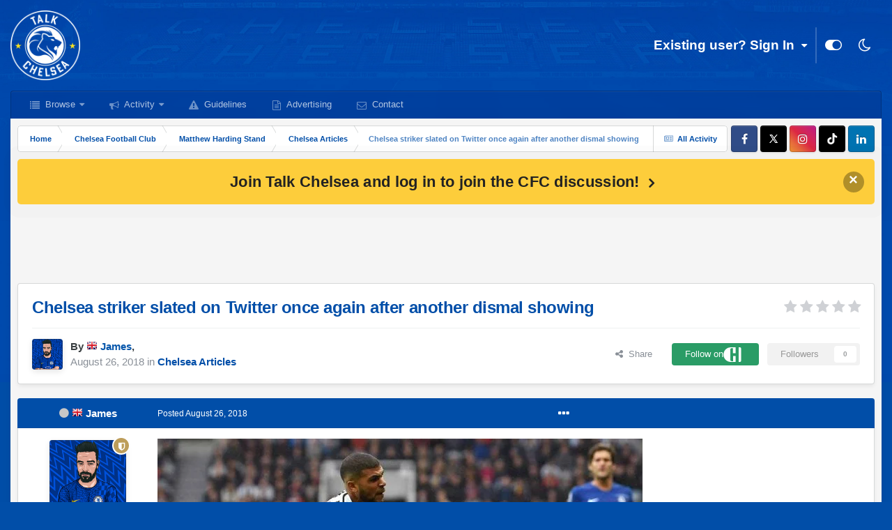

--- FILE ---
content_type: text/html;charset=UTF-8
request_url: https://forum.talkchelsea.net/topic/26775-chelsea-striker-slated-on-twitter-once-again-after-another-dismal-showing/
body_size: 22372
content:
<!DOCTYPE html>
<html id="focus" lang="en-GB" dir="ltr" 
data-focus-guest
data-focus-group-id='2'
data-focus-theme-id='10'
data-focus-alt-theme='9'
data-focus-navigation='dropdown'

data-focus-bg='1'




data-focus-scheme='light'

data-focus-cookie='10'

data-focus-userlinks='sep radius cta'
data-focus-post='margin mobile--no-margin'
data-focus-post-header='background border-v offset'
data-focus-post-controls='wide text'
data-focus-blocks='pages sectiontitle'
data-focus-ui="new-badge guest-alert"
data-focus-uniform="forum-icon sectiontitle" data-globaltemplate="4.7.0">
	<head>
		<meta charset="utf-8">
        
		<title>Chelsea striker slated on Twitter once again after another dismal showing - Chelsea Articles - Talk Chelsea Forums</title>
		
			<!-- Google tag (gtag.js) -->
<script async src="https://www.googletagmanager.com/gtag/js?id=G-YVFD5BRDE6"></script>
<script>
  window.dataLayer = window.dataLayer || [];
  function gtag(){dataLayer.push(arguments);}
  gtag('js', new Date());

  gtag('config', 'G-YVFD5BRDE6');
</script>
		
		
		
		

	<meta name="viewport" content="width=device-width, initial-scale=1">


	
	
		<meta property="og:image" content="https://forum.talkchelsea.net/uploads/monthly_2023_07/10945109_AppIcon.png.da6eb095868a84186c3cd3b1f99e09c2.png">
	


	<meta name="twitter:card" content="summary_large_image" />


	
		<meta name="twitter:site" content="@talkchelsea" />
	


	
		
			
				<meta property="og:title" content="Chelsea striker slated on Twitter once again after another dismal showing">
			
		
	

	
		
			
				<meta property="og:type" content="website">
			
		
	

	
		
			
				<meta property="og:url" content="https://forum.talkchelsea.net/topic/26775-chelsea-striker-slated-on-twitter-once-again-after-another-dismal-showing/">
			
		
	

	
		
			
				<meta name="description" content="Alvaro Morata torn into by Chelsea fans after Newcastle stinker. Chelsea fans’ patience with the Spaniard has officially run out. READ MORE: Jorginho comes close to breaking Premier League record Chelsea fans tore into Alvaro Morata following a dismal display against Newcastle United on Sunday af...">
			
		
	

	
		
			
				<meta property="og:description" content="Alvaro Morata torn into by Chelsea fans after Newcastle stinker. Chelsea fans’ patience with the Spaniard has officially run out. READ MORE: Jorginho comes close to breaking Premier League record Chelsea fans tore into Alvaro Morata following a dismal display against Newcastle United on Sunday af...">
			
		
	

	
		
			
				<meta property="og:updated_time" content="2018-08-27T07:52:35Z">
			
		
	

	
		
			
				<meta property="og:site_name" content="Talk Chelsea Forums">
			
		
	

	
		
			
				<meta property="og:locale" content="en_GB">
			
		
	


	
		<link rel="canonical" href="https://forum.talkchelsea.net/topic/26775-chelsea-striker-slated-on-twitter-once-again-after-another-dismal-showing/" />
	

<link rel="alternate" type="application/rss+xml" title="Feed" href="https://forum.talkchelsea.net/rss/1-feed.xml/" />


<link rel="manifest" href="https://forum.talkchelsea.net/manifest.webmanifest/">
<meta name="msapplication-config" content="https://forum.talkchelsea.net/browserconfig.xml/">
<meta name="msapplication-starturl" content="/">
<meta name="application-name" content="Talk Chelsea">
<meta name="apple-mobile-web-app-title" content="Talk Chelsea">

	<meta name="theme-color" content="#014ea8">


	<meta name="msapplication-TileColor" content="#014ea8">


	<link rel="mask-icon" href="https://forum.talkchelsea.net/uploads/monthly_2023_07/AppIcon.png.6c729708a67e44440b1a65c02deb7a77.svg" color="#014ea8">




	

	
		
			<link rel="icon" sizes="36x36" href="https://forum.talkchelsea.net/uploads/monthly_2023_07/android-chrome-36x36.png">
		
	

	
		
			<link rel="icon" sizes="48x48" href="https://forum.talkchelsea.net/uploads/monthly_2023_07/android-chrome-48x48.png">
		
	

	
		
			<link rel="icon" sizes="72x72" href="https://forum.talkchelsea.net/uploads/monthly_2023_07/android-chrome-72x72.png">
		
	

	
		
			<link rel="icon" sizes="96x96" href="https://forum.talkchelsea.net/uploads/monthly_2023_07/android-chrome-96x96.png">
		
	

	
		
			<link rel="icon" sizes="144x144" href="https://forum.talkchelsea.net/uploads/monthly_2023_07/android-chrome-144x144.png">
		
	

	
		
			<link rel="icon" sizes="192x192" href="https://forum.talkchelsea.net/uploads/monthly_2023_07/android-chrome-192x192.png">
		
	

	
		
			<link rel="icon" sizes="256x256" href="https://forum.talkchelsea.net/uploads/monthly_2023_07/android-chrome-256x256.png">
		
	

	
		
			<link rel="icon" sizes="384x384" href="https://forum.talkchelsea.net/uploads/monthly_2023_07/android-chrome-384x384.png">
		
	

	
		
			<link rel="icon" sizes="512x512" href="https://forum.talkchelsea.net/uploads/monthly_2023_07/android-chrome-512x512.png">
		
	

	
		
			<meta name="msapplication-square70x70logo" content="https://forum.talkchelsea.net/uploads/monthly_2023_07/msapplication-square70x70logo.png"/>
		
	

	
		
			<meta name="msapplication-TileImage" content="https://forum.talkchelsea.net/uploads/monthly_2023_07/msapplication-TileImage.png"/>
		
	

	
		
			<meta name="msapplication-square150x150logo" content="https://forum.talkchelsea.net/uploads/monthly_2023_07/msapplication-square150x150logo.png"/>
		
	

	
		
			<meta name="msapplication-wide310x150logo" content="https://forum.talkchelsea.net/uploads/monthly_2023_07/msapplication-wide310x150logo.png"/>
		
	

	
		
			<meta name="msapplication-square310x310logo" content="https://forum.talkchelsea.net/uploads/monthly_2023_07/msapplication-square310x310logo.png"/>
		
	

	
		
			
				<link rel="apple-touch-icon" href="https://forum.talkchelsea.net/uploads/monthly_2023_07/apple-touch-icon-57x57.png">
			
		
	

	
		
			
				<link rel="apple-touch-icon" sizes="60x60" href="https://forum.talkchelsea.net/uploads/monthly_2023_07/apple-touch-icon-60x60.png">
			
		
	

	
		
			
				<link rel="apple-touch-icon" sizes="72x72" href="https://forum.talkchelsea.net/uploads/monthly_2023_07/apple-touch-icon-72x72.png">
			
		
	

	
		
			
				<link rel="apple-touch-icon" sizes="76x76" href="https://forum.talkchelsea.net/uploads/monthly_2023_07/apple-touch-icon-76x76.png">
			
		
	

	
		
			
				<link rel="apple-touch-icon" sizes="114x114" href="https://forum.talkchelsea.net/uploads/monthly_2023_07/apple-touch-icon-114x114.png">
			
		
	

	
		
			
				<link rel="apple-touch-icon" sizes="120x120" href="https://forum.talkchelsea.net/uploads/monthly_2023_07/apple-touch-icon-120x120.png">
			
		
	

	
		
			
				<link rel="apple-touch-icon" sizes="144x144" href="https://forum.talkchelsea.net/uploads/monthly_2023_07/apple-touch-icon-144x144.png">
			
		
	

	
		
			
				<link rel="apple-touch-icon" sizes="152x152" href="https://forum.talkchelsea.net/uploads/monthly_2023_07/apple-touch-icon-152x152.png">
			
		
	

	
		
			
				<link rel="apple-touch-icon" sizes="180x180" href="https://forum.talkchelsea.net/uploads/monthly_2023_07/apple-touch-icon-180x180.png">
			
		
	




	<meta name="mobile-web-app-capable" content="yes">
	<meta name="apple-touch-fullscreen" content="yes">
	<meta name="apple-mobile-web-app-capable" content="yes">

	
		
	


<link rel="preload" href="//forum.talkchelsea.net/applications/core/interface/font/fontawesome-webfont.woff2?v=4.7.0" as="font" crossorigin="anonymous">
		




	<link rel='stylesheet' href='https://forum.talkchelsea.net/uploads/css_built_10/341e4a57816af3ba440d891ca87450ff_framework.css?v=1747f7668e1755366698' media='all'>

	<link rel='stylesheet' href='https://forum.talkchelsea.net/uploads/css_built_10/05e81b71abe4f22d6eb8d1a929494829_responsive.css?v=1747f7668e1755366698' media='all'>

	<link rel='stylesheet' href='https://forum.talkchelsea.net/uploads/css_built_10/20446cf2d164adcc029377cb04d43d17_flags.css?v=1747f7668e1755366698' media='all'>

	<link rel='stylesheet' href='https://forum.talkchelsea.net/uploads/css_built_10/72f83c71d84327caf917932c957d1930_tthumb.css?v=1747f7668e1755366698' media='all'>

	<link rel='stylesheet' href='https://forum.talkchelsea.net/uploads/css_built_10/1d51b8d06a155de3bd43785d1a5c1831_p_fa_custom.css?v=1747f7668e1755366698' media='all'>

	<link rel='stylesheet' href='https://forum.talkchelsea.net/uploads/css_built_10/1f07fc93e5a88eb9662aad2ed1b8638f_p_fa_icons.css?v=1747f7668e1755366698' media='all'>

	<link rel='stylesheet' href='https://forum.talkchelsea.net/uploads/css_built_10/d14a8ad0e72dc9945269c56cd5eee80e_p_fa_messages.css?v=1747f7668e1755366698' media='all'>

	<link rel='stylesheet' href='https://forum.talkchelsea.net/uploads/css_built_10/362d5bfc7f82414eaac3322418568b58_p_fa_topics.css?v=1747f7668e1755366698' media='all'>

	<link rel='stylesheet' href='https://forum.talkchelsea.net/uploads/css_built_10/91e40ca6a6f2868db81edf9979fe5d78_p_fa_footer.css?v=1747f7668e1755366698' media='all'>

	<link rel='stylesheet' href='https://forum.talkchelsea.net/uploads/css_built_10/4e945759126c61888d33f2e28da01fa7_p_fa_help_center.css?v=1747f7668e1755366698' media='all'>

	<link rel='stylesheet' href='https://forum.talkchelsea.net/uploads/css_built_10/90eb5adf50a8c640f633d47fd7eb1778_core.css?v=1747f7668e1755366698' media='all'>

	<link rel='stylesheet' href='https://forum.talkchelsea.net/uploads/css_built_10/5a0da001ccc2200dc5625c3f3934497d_core_responsive.css?v=1747f7668e1755366698' media='all'>

	<link rel='stylesheet' href='https://forum.talkchelsea.net/uploads/css_built_10/62e269ced0fdab7e30e026f1d30ae516_forums.css?v=1747f7668e1755366698' media='all'>

	<link rel='stylesheet' href='https://forum.talkchelsea.net/uploads/css_built_10/76e62c573090645fb99a15a363d8620e_forums_responsive.css?v=1747f7668e1755366698' media='all'>

	<link rel='stylesheet' href='https://forum.talkchelsea.net/uploads/css_built_10/ebdea0c6a7dab6d37900b9190d3ac77b_topics.css?v=1747f7668e1755366698' media='all'>





<link rel='stylesheet' href='https://forum.talkchelsea.net/uploads/css_built_10/258adbb6e4f3e83cd3b355f84e3fa002_custom.css?v=1747f7668e1755366698' media='all'>




		
<script type='text/javascript'>
var focusHtml = document.getElementById('focus');
var cookieId = focusHtml.getAttribute('data-focus-cookie');

//	['setting-name', enabled-by-default, has-toggle]
var focusSettings = [
	
 
	
	['fluid', 1, 1],
	['larger-font-size', 0, 1],
	['sticky-author-panel', 0, 1],
	['sticky-sidebar', 0, 1],
	['flip-sidebar', 0, 1],
	
	
]; 
for(var i = 0; i < focusSettings.length; i++) {
	var settingName = focusSettings[i][0];
	var isDefault = focusSettings[i][1];
	var allowToggle = focusSettings[i][2];
	if(allowToggle){
		var choice = localStorage.getItem(settingName);
		if( (choice === '1') || (!choice && (isDefault)) ){
			focusHtml.classList.add('enable--' + settingName + '');
		}
	} else if(isDefault){
		focusHtml.classList.add('enable--' + settingName + '');
	}
}


</script>

 
		
		
		

	
	<link rel='shortcut icon' href='https://forum.talkchelsea.net/uploads/monthly_2023_07/10945109_AppIcon.png' type="image/png">

		
 
     <script async src="https://pagead2.googlesyndication.com/pagead/js/adsbygoogle.js?client=ca-pub-9766068040688018"
     crossorigin="anonymous"></script>
	
	<link rel="stylesheet" href="https://forum.talkchelsea.net/uploads/set_resources_10/61cb7b6a5073406ccaf9a5c1c7ce5794_material_icons.min.css">

<style>

</style></head>
	<body class="ipsApp ipsApp_front ipsJS_none ipsClearfix" data-controller="core.front.core.app"  data-message=""  data-pageapp="forums" data-pagelocation="front" data-pagemodule="forums" data-pagecontroller="topic" data-pageid="26775"   >
		
        

        
		<a href="#ipsLayout_mainArea" class="ipsHide" title="Go to main content on this page" accesskey="m">Jump to content</a>
      
      	           
      
		
<ul id='elMobileNav' class='ipsResponsive_hideDesktop' data-controller='core.front.core.mobileNav'>
	
		
			
			
				
				
			
				
				
			
				
					<li id='elMobileBreadcrumb'>
						<a href='https://forum.talkchelsea.net/forum/9-chelsea-articles/'>
							<span>Chelsea Articles</span>
						</a>
					</li>
				
				
			
				
				
			
		
	
  
	<li class='elMobileNav__home'>
		<a href='https://forum.talkchelsea.net/'><i class="fa fa-home" aria-hidden="true"></i></a>
	</li>
	
	
	<li >
		<a data-action="defaultStream" href='https://forum.talkchelsea.net/discover/'><i class="fa fa-newspaper-o" aria-hidden="true"></i></a>
	</li>

	

	

	
<li data-focus-editor>
	<a href='#'>
		<i class='fa fa-toggle-on'></i>
	</a>
</li>
<li data-focus-toggle-theme>
	<a href='#'>
		<i class='fa'></i>
	</a>
</li>
  	
	<li data-ipsDrawer data-ipsDrawer-drawerElem='#elMobileDrawer'>
		<a href='#'>
			
			
				
			
			
			
			<i class='fa fa-navicon'></i>
		</a>
	</li>
</ul>
		
<div class='focus-mobile-search'>
	<div class='focus-mobile-search__close' data-class='display--focus-mobile-search'><i class="fa fa-times" aria-hidden="true"></i></div>
</div>
		<div id="ipsLayout_header">
			<header class="focus-header">
				<div class="ipsLayout_container">
					<div class="focus-header-align">
						
<a class='focus-logo' href='https://forum.talkchelsea.net/' accesskey='1'>
	<span class='focus-logo__image pulse'>
			<div class="ipsResponsive_showDesktop">
               <img src="https://forum.talkchelsea.net/uploads/headers/logo25-26.png" style="height: 100px;margin-left: 22px;" alt="talk chelsea forums" title="talk chelsea forums" >
            </div>
            <div class="ipsResponsive_hideDesktop">
               <img src="https://forum.talkchelsea.net/uploads/headers/logo25-26.png" style="height: 90px;padding: 8px 0 6px 0" alt="talk chelsea forums" title="talk chelsea forums" height="100px">
            </div>
	</span>
</a>
						
							<div class="focus-user">

	<ul id="elUserNav" class="ipsList_inline cSignedOut ipsResponsive_showDesktop">
		<li id="elSignInLink">
			<a href="https://forum.talkchelsea.net/login/" data-ipsmenu-closeonclick="false" data-ipsmenu id="elUserSignIn">
				Existing user? Sign In  <i class="fa fa-caret-down"></i>
			</a>
			
<div id='elUserSignIn_menu' class='ipsMenu ipsMenu_auto ipsHide'>
	<form accept-charset='utf-8' method='post' action='https://forum.talkchelsea.net/login/'>
		<input type="hidden" name="csrfKey" value="75783c969100851b4eaebd7d04bc3d81">
		<input type="hidden" name="ref" value="aHR0cHM6Ly9mb3J1bS50YWxrY2hlbHNlYS5uZXQvdG9waWMvMjY3NzUtY2hlbHNlYS1zdHJpa2VyLXNsYXRlZC1vbi10d2l0dGVyLW9uY2UtYWdhaW4tYWZ0ZXItYW5vdGhlci1kaXNtYWwtc2hvd2luZy8=">
		<div data-role="loginForm">
			
			
			
				
<div class="ipsPad ipsForm ipsForm_vertical">
	<h4 class="ipsType_sectionHead">Sign In</h4>
	<br><br>
	<ul class='ipsList_reset'>
		<li class="ipsFieldRow ipsFieldRow_noLabel ipsFieldRow_fullWidth">
			
			
				<input type="email" placeholder="Email Address" name="auth" autocomplete="email">
			
		</li>
		<li class="ipsFieldRow ipsFieldRow_noLabel ipsFieldRow_fullWidth">
			<input type="password" placeholder="Password" name="password" autocomplete="current-password">
		</li>
		<li class="ipsFieldRow ipsFieldRow_checkbox ipsClearfix">
			<span class="ipsCustomInput">
				<input type="checkbox" name="remember_me" id="remember_me_checkbox" value="1" checked aria-checked="true">
				<span></span>
			</span>
			<div class="ipsFieldRow_content">
				<label class="ipsFieldRow_label" for="remember_me_checkbox">Remember me</label>
				<span class="ipsFieldRow_desc">Not recommended on shared computers</span>
			</div>
		</li>
		<li class="ipsFieldRow ipsFieldRow_fullWidth">
			<button type="submit" name="_processLogin" value="usernamepassword" class="ipsButton ipsButton_primary ipsButton_small" id="elSignIn_submit">Sign In</button>
			
				<p class="ipsType_right ipsType_small">
					
						<a href='https://forum.talkchelsea.net/lostpassword/' data-ipsDialog data-ipsDialog-title='Forgot your password?'>
					
					Forgot your password?</a>
				</p>
			
		</li>
	</ul>
</div>
			
		</div>
	</form>
</div>
		</li>
		
		
<li class='elUserNav_sep'></li>
<li class='cUserNav_icon ipsJS_show' data-focus-editor>
	<a href='#' data-ipsTooltip>
		<i class='fa fa-toggle-on'></i>
	</a>
</li>
<li class='cUserNav_icon ipsJS_show' data-focus-toggle-theme>
	<a href='#' data-ipsTooltip>
		<i class='fa'></i>
	</a>
</li>

 
	</ul>
</div>
						
					</div>
				</div>
			</header>
         
			<div class="ipsLayout_container ipsResponsive_showDesktop">
				<div class="focus-nav-bar">
					<div class="ipsLayout_container ipsFlex ipsFlex-jc:between ipsFlex-ai:center">
						<div class="focus-nav">

	<nav  class=' ipsResponsive_showDesktop'>
		<div class='ipsNavBar_primary ipsNavBar_primary--loading ipsLayout_container '>
			<ul data-role="primaryNavBar" class='ipsClearfix'>
				


	
		
		
		<li  id='elNavSecondary_1' data-role="navBarItem" data-navApp="core" data-navExt="CustomItem">
			
			
				<a href="https://forum.talkchelsea.net"  data-navItem-id="1" >
					Browse<span class='ipsNavBar_active__identifier'></span>
				</a>
			
			
				<ul class='ipsNavBar_secondary ipsHide' data-role='secondaryNavBar'>
					


	
		
		
		<li  id='elNavSecondary_36' data-role="navBarItem" data-navApp="core" data-navExt="CustomItem">
			
			
				<a href="https://forum.talkchelsea.net/privacy/"  data-navItem-id="36" >
					Privacy Policy<span class='ipsNavBar_active__identifier'></span>
				</a>
			
			
		</li>
	
	

	
		
		
		<li  id='elNavSecondary_11' data-role="navBarItem" data-navApp="core" data-navExt="StaffDirectory">
			
			
				<a href="https://forum.talkchelsea.net/staff/"  data-navItem-id="11" >
					Staff<span class='ipsNavBar_active__identifier'></span>
				</a>
			
			
		</li>
	
	

	
		
		
		<li  id='elNavSecondary_26' data-role="navBarItem" data-navApp="core" data-navExt="Leaderboard">
			
			
				<a href="https://forum.talkchelsea.net/leaderboard/"  data-navItem-id="26" >
					Leaderboard<span class='ipsNavBar_active__identifier'></span>
				</a>
			
			
		</li>
	
	

	
		
		
		<li  id='elNavSecondary_12' data-role="navBarItem" data-navApp="core" data-navExt="OnlineUsers">
			
			
				<a href="https://forum.talkchelsea.net/online/"  data-navItem-id="12" >
					Online Users<span class='ipsNavBar_active__identifier'></span>
				</a>
			
			
		</li>
	
	

					<li class='ipsHide' id='elNavigationMore_1' data-role='navMore'>
						<a href='#' data-ipsMenu data-ipsMenu-appendTo='#elNavigationMore_1' id='elNavigationMore_1_dropdown'>More <i class='fa fa-caret-down'></i></a>
						<ul class='ipsHide ipsMenu ipsMenu_auto' id='elNavigationMore_1_dropdown_menu' data-role='moreDropdown'></ul>
					</li>
				</ul>
			
		</li>
	
	

	
		
		
		<li  id='elNavSecondary_2' data-role="navBarItem" data-navApp="core" data-navExt="CustomItem">
			
			
				<a href="https://forum.talkchelsea.net/discover/"  data-navItem-id="2" >
					Activity<span class='ipsNavBar_active__identifier'></span>
				</a>
			
			
				<ul class='ipsNavBar_secondary ipsHide' data-role='secondaryNavBar'>
					


	
		
		
		<li  id='elNavSecondary_3' data-role="navBarItem" data-navApp="core" data-navExt="AllActivity">
			
			
				<a href="https://forum.talkchelsea.net/discover/"  data-navItem-id="3" >
					All Activity<span class='ipsNavBar_active__identifier'></span>
				</a>
			
			
		</li>
	
	

	
	

	
	

	
	

	
		
		
		<li  id='elNavSecondary_7' data-role="navBarItem" data-navApp="core" data-navExt="Search">
			
			
				<a href="https://forum.talkchelsea.net/search/"  data-navItem-id="7" >
					Search<span class='ipsNavBar_active__identifier'></span>
				</a>
			
			
		</li>
	
	

					<li class='ipsHide' id='elNavigationMore_2' data-role='navMore'>
						<a href='#' data-ipsMenu data-ipsMenu-appendTo='#elNavigationMore_2' id='elNavigationMore_2_dropdown'>More <i class='fa fa-caret-down'></i></a>
						<ul class='ipsHide ipsMenu ipsMenu_auto' id='elNavigationMore_2_dropdown_menu' data-role='moreDropdown'></ul>
					</li>
				</ul>
			
		</li>
	
	

	
		
		
		<li  id='elNavSecondary_10' data-role="navBarItem" data-navApp="core" data-navExt="Guidelines">
			
			
				<a href="https://forum.talkchelsea.net/guidelines/"  data-navItem-id="10" >
					Guidelines<span class='ipsNavBar_active__identifier'></span>
				</a>
			
			
		</li>
	
	

	
		
		
		<li  id='elNavSecondary_21' data-role="navBarItem" data-navApp="core" data-navExt="CustomItem">
			
			
				<a href="http://www.talkchelsea.net/contact/advertising"  data-navItem-id="21" >
					Advertising<span class='ipsNavBar_active__identifier'></span>
				</a>
			
			
		</li>
	
	

	
		
		
		<li  id='elNavSecondary_22' data-role="navBarItem" data-navApp="core" data-navExt="CustomItem">
			
			
				<a href="http://www.talkchelsea.net/contact"  data-navItem-id="22" >
					Contact<span class='ipsNavBar_active__identifier'></span>
				</a>
			
			
		</li>
	
	

				
				<li class="focus-nav__more focus-nav__more--hidden">
					<a href="#"> More <span class='ipsNavBar_active__identifier'></span></a>
					<ul class='ipsNavBar_secondary'></ul>
				</li>
				
			</ul>
			

		</div>
	</nav>
</div>
						
							<div class="focus-search"> </div>
						
					</div>
				</div>
			</div>
		</div>
		<main id="ipsLayout_body" class="ipsLayout_container pcApp-enabled">
			<div class="focus-content">
				<div class="focus-content-padding">
					<div id="ipsLayout_contentArea">
						<div class="focus-precontent">
							<div class="focus-breadcrumb">
								
<nav class='ipsBreadcrumb ipsBreadcrumb_top ipsFaded_withHover'>
	

	<ul class='ipsList_inline ipsPos_right'>
		
		<li >
			<a data-action="defaultStream" class='ipsType_light '  href='https://forum.talkchelsea.net/discover/'><i class="fa fa-newspaper-o" aria-hidden="true"></i> <span>All Activity</span></a>
		</li>
		
	</ul>

	<ul data-role="breadcrumbList">
		<li>
			<a title="Home" href='https://forum.talkchelsea.net/'>
				<span>Home <i class='fa fa-angle-right'></i></span>
			</a>
		</li>
		
		
			<li>
				
					<a href='https://forum.talkchelsea.net/forum/5-chelsea-football-club/'>
						<span>Chelsea Football Club <i class='fa fa-angle-right' aria-hidden="true"></i></span>
					</a>
				
			</li>
		
			<li>
				
					<a href='https://forum.talkchelsea.net/forum/6-matthew-harding-stand/'>
						<span>Matthew Harding Stand <i class='fa fa-angle-right' aria-hidden="true"></i></span>
					</a>
				
			</li>
		
			<li>
				
					<a href='https://forum.talkchelsea.net/forum/9-chelsea-articles/'>
						<span>Chelsea Articles <i class='fa fa-angle-right' aria-hidden="true"></i></span>
					</a>
				
			</li>
		
			<li>
				
					Chelsea striker slated on Twitter once again after another dismal showing
				
			</li>
		
	</ul>
</nav>
								

<ul class='focus-social focus-social--iconOnly'>
	<li><a href='https://www.facebook.com/talkchelsea' target="_blank" rel="noopener"><span>Facebook</span></a></li>
<li><a href='https://www.x.com/talkchelsea' target="_blank" rel="noopener"><span>X</span></a></li>
<li><a href='https://www.instagram.com/talkchelsea' target="_blank" rel="noopener"><span>Instagram</span></a></li>
<li><a href='https://www.tiktok.com/@talkchelsea' target="_blank" rel="noopener"><span>TikTok</span></a></li>
<li><a href='https://www.linkedin.com/company/talkchelsea' target="_blank" rel="noopener"><span>LinkedIn</span></a></li>
</ul>

							</div>
						</div>
						


<div class='cAnnouncements' data-controller="core.front.core.announcementBanner" >
	
	<div class='cAnnouncementPageTop ipsJS_hide ipsAnnouncement ipsMessage_general' data-announcementId="4">
        
        <a href='https://forum.talkchelsea.net/register/' rel='noopener'>Join Talk Chelsea and log in to join the CFC discussion!</a>
        

		<a style="font-size: 22px;font-weight: 700;" href='#' data-role="dismissAnnouncement"><span style="margin-top:-5px">×</span></a>
	</div>
	
</div>



                   
						<div id="ipsLayout_contentWrapper">
                           
							
							<div id="ipsLayout_mainArea">
                              <div class="googleadtop">	<div class="ipsResponsive_showDesktop ipsResponsive_hidePhone">
<div style="margin-bottom: 5px;text-align: center;text-align: -webkit-center;">
<script async src="https://pagead2.googlesyndication.com/pagead/js/adsbygoogle.js?client=ca-pub-9766068040688018"
crossorigin="anonymous"></script>
<!-- TC Header -->
<ins class="adsbygoogle"
style="display:inline-block;width:728px;height:90px"
data-ad-client="ca-pub-9766068040688018"
data-ad-slot="3305562256"></ins>
<script>
(adsbygoogle = window.adsbygoogle || []).push({});
</script>
</div>
</div>

<div class="ipsResponsive_showPhone ipsResponsive_hideDesktop">
<div style="margin-top: -15px;text-align: center;text-align: -webkit-center;">
<script async src="https://pagead2.googlesyndication.com/pagead/js/adsbygoogle.js?client=ca-pub-9766068040688018"
     crossorigin="anonymous"></script>
<!-- TC Header Mobile -->
<ins class="adsbygoogle"
     style="display:inline-block;width:320px;height:100px"
     data-ad-client="ca-pub-9766068040688018"
     data-ad-slot="6445869442"></ins>
<script>
     (adsbygoogle = window.adsbygoogle || []).push({});
</script>
</div>
</div></div>
                              
                              <style type="text/css">
                                  .googleadtop {
                                      margin-top:1px;
                                  }
  
                                  @media screen and (max-width: 700px) and (min-width: 100px) {
                                      .googleadtop {
                                          margin-top:3px;
                                          margin-bottom:3px;
                                  }
                                  }
                              </style>
 
								
								
								
								

	



								


<div class="ipsPageHeader ipsResponsive_pull ipsBox ipsPadding sm:ipsPadding:half ipsMargin_bottom">
		
	
	<div class="ipsFlex ipsFlex-ai:center ipsFlex-fw:wrap ipsGap:4">
		<div class="ipsFlex-flex:11">
			<h1 class="ipsType_pageTitle ipsContained_container">
				

				
				
					<span class="ipsType_break ipsContained">
						<span>Chelsea striker slated on Twitter once again after another dismal showing</span>
					
</span>
				
			</h1>
			
			
		</div>
		
			<div class="ipsFlex-flex:00 ipsType_light">
				
				
<div  class='ipsClearfix ipsRating  ipsRating_veryLarge'>
	
	<ul class='ipsRating_collective'>
		
			
				<li class='ipsRating_off'>
					<i class='fa fa-star'></i>
				</li>
			
		
			
				<li class='ipsRating_off'>
					<i class='fa fa-star'></i>
				</li>
			
		
			
				<li class='ipsRating_off'>
					<i class='fa fa-star'></i>
				</li>
			
		
			
				<li class='ipsRating_off'>
					<i class='fa fa-star'></i>
				</li>
			
		
			
				<li class='ipsRating_off'>
					<i class='fa fa-star'></i>
				</li>
			
		
	</ul>
</div>
			</div>
		
	</div>
	<hr class="ipsHr">
	<div class="ipsPageHeader__meta ipsFlex ipsFlex-jc:between ipsFlex-ai:center ipsFlex-fw:wrap ipsGap:3">
		<div class="ipsFlex-flex:11">
			<div class="ipsPhotoPanel ipsPhotoPanel_mini ipsPhotoPanel_notPhone ipsClearfix">
				


	<a href="https://forum.talkchelsea.net/profile/1-james/" rel="nofollow" data-ipshover data-ipshover-width="370" data-ipshover-target="https://forum.talkchelsea.net/profile/1-james/?do=hovercard"  class="ipsUserPhoto ipsUserPhoto_mini" title="Go to James's profile">
		
<img src="https://forum.talkchelsea.net/uploads/monthly_2025_08/2421415.thumb.png.ba62b5aa370447d9ce386dfda5f8d927.png" alt="James" itemprop="image"> 

	</a>

				<div>
					<p class="ipsType_reset ipsType_blendLinks">
						<span class="ipsType_normal">
						
							<strong>By 




	
		
		
		<a data-ipsTooltip data-ipsTooltip-label="United Kingdom" data-ipsDialog data-ipsDialog-title='Members from United Kingdom' href="https://forum.talkchelsea.net/countries/?do=country&amp;country=gb">
			<i class="ipsFlag ipsFlag-gb"></i>
		</a>
	
<a href="https://forum.talkchelsea.net/profile/1-james/" rel="nofollow" data-ipshover data-ipshover-width="370" data-ipshover-target="https://forum.talkchelsea.net/profile/1-james/?do=hovercard&amp;referrer=https%253A%252F%252Fforum.talkchelsea.net%252Ftopic%252F26775-chelsea-striker-slated-on-twitter-once-again-after-another-dismal-showing%252F" title="Go to James's profile" class="ipsType_break"><span style="color: #0656ab"><strong>James</strong></span></a>, </strong><br>
							<span class="ipsType_light"><time datetime='2018-08-26T17:37:04Z' title='26/08/18 17:37' data-short='7 yr'>August 26, 2018</time> in <a href="https://forum.talkchelsea.net/forum/9-chelsea-articles/">

<span style="font-weight: bold;color: rgb(var(--theme-link));" 


style="background-color: #014ea8; color: #ffffff;"
>Chelsea Articles</span>
</a></span>
						
						</span>
					</p>
				</div>
			</div>
		</div>
		
			<div class="ipsFlex-flex:01 ipsResponsive_hidePhone">
				<div class="ipsFlex ipsFlex-ai:center ipsFlex-jc:center ipsGap:3 ipsGap_row:0">
					
						


    <a href='#elShareItem_616566426_menu' id='elShareItem_616566426' data-ipsMenu class='ipsShareButton ipsButton ipsButton_verySmall ipsButton_link ipsButton_link--light'>
        <span><i class='fa fa-share-alt'></i></span> &nbsp;Share
    </a>

    <div class='ipsPadding ipsMenu ipsMenu_auto ipsHide' id='elShareItem_616566426_menu' data-controller="core.front.core.sharelink">
        <ul class='ipsList_inline'>
            
                <li>
<a href="https://www.linkedin.com/shareArticle?mini=true&amp;url=https%3A%2F%2Fforum.talkchelsea.net%2Ftopic%2F26775-chelsea-striker-slated-on-twitter-once-again-after-another-dismal-showing%2F&amp;title=Chelsea+striker+slated+on+Twitter+once+again+after+another+dismal+showing" rel="nofollow noopener" class="cShareLink cShareLink_linkedin" target="_blank" data-role="shareLink" title='Share on LinkedIn' data-ipsTooltip>
	<i class="fa fa-linkedin"></i>
</a></li>
            
                <li>
<style>
	.cShareLink_whatsapp { background: #008b00; }
</style>
<a href="whatsapp://send?text=Chelsea%20striker%20slated%20on%20Twitter%20once%20again%20after%20another%20dismal%20showing https%3A%2F%2Fforum.talkchelsea.net%2Ftopic%2F26775-chelsea-striker-slated-on-twitter-once-again-after-another-dismal-showing%2F" class=" cShareLink cShareLink_whatsapp" target="_blank" data-role="shareLink" title='Share on Whatsapp' data-ipsTooltip rel="noopener">
	<i class="fa fa-whatsapp"></i>
</a></li>
            
                <li>
<a href="https://x.com/share?url=https%3A%2F%2Fforum.talkchelsea.net%2Ftopic%2F26775-chelsea-striker-slated-on-twitter-once-again-after-another-dismal-showing%2F" class="cShareLink cShareLink_x" target="_blank" data-role="shareLink" title='Share on X' data-ipsTooltip rel='nofollow noopener'>
    <i class="fa fa-x"></i>
</a></li>
            
                <li>
<a href="https://www.facebook.com/sharer/sharer.php?u=https%3A%2F%2Fforum.talkchelsea.net%2Ftopic%2F26775-chelsea-striker-slated-on-twitter-once-again-after-another-dismal-showing%2F" class="cShareLink cShareLink_facebook" target="_blank" data-role="shareLink" title='Share on Facebook' data-ipsTooltip rel='noopener nofollow'>
	<i class="fa fa-facebook"></i>
</a></li>
            
                <li>
<a href="https://www.reddit.com/submit?url=https%3A%2F%2Fforum.talkchelsea.net%2Ftopic%2F26775-chelsea-striker-slated-on-twitter-once-again-after-another-dismal-showing%2F&amp;title=Chelsea+striker+slated+on+Twitter+once+again+after+another+dismal+showing" rel="nofollow noopener" class="cShareLink cShareLink_reddit" target="_blank" title='Share on Reddit' data-ipsTooltip>
	<i class="fa fa-reddit"></i>
</a></li>
            
                <li>
<a href="/cdn-cgi/l/email-protection#[base64]" rel='nofollow' class='cShareLink cShareLink_email' title='Share via email' data-ipsTooltip>
	<i class="fa fa-envelope"></i>
</a></li>
            
                <li>
<a href="https://pinterest.com/pin/create/button/?url=https://forum.talkchelsea.net/topic/26775-chelsea-striker-slated-on-twitter-once-again-after-another-dismal-showing/&amp;media=https://forum.talkchelsea.net/uploads/monthly_2023_07/10945109_AppIcon.png.da6eb095868a84186c3cd3b1f99e09c2.png" class="cShareLink cShareLink_pinterest" rel="nofollow noopener" target="_blank" data-role="shareLink" title='Share on Pinterest' data-ipsTooltip>
	<i class="fa fa-pinterest"></i>
</a></li>
            
        </ul>
        
            <hr class='ipsHr'>
            <button class='ipsHide ipsButton ipsButton_verySmall ipsButton_light ipsButton_fullWidth ipsMargin_top:half' data-controller='core.front.core.webshare' data-role='webShare' data-webShareTitle='Chelsea striker slated on Twitter once again after another dismal showing' data-webShareText='Chelsea striker slated on Twitter once again after another dismal showing' data-webShareUrl='https://forum.talkchelsea.net/topic/26775-chelsea-striker-slated-on-twitter-once-again-after-another-dismal-showing/'>More sharing options...</button>
        
    </div>

					
					



					


	<div style="display:inline-block;">
		

<a data-ipsdialog class="chFollow ipsFollow ipsButton ipsButton_verySmall" href="https://forum.talkchelsea.net/hive/follow/" title="Follow on Community Hive"> 
    
        <span>
            Follow on
            <i class="fa chLogo"></i>
        </span>
    
</a>
	</div>


<div data-followApp='forums' data-followArea='topic' data-followID='26775' data-controller='core.front.core.followButton'>
	

	<a href='https://forum.talkchelsea.net/login/' rel="nofollow" class="ipsFollow ipsPos_middle ipsButton ipsButton_light ipsButton_verySmall ipsButton_disabled" data-role="followButton" data-ipsTooltip title='Sign in to follow this'>
		<span>Followers</span>
		<span class='ipsCommentCount'>0</span>
	</a>

</div>
				</div>
			</div>
					
	</div>
	
	
</div>








<div class="ipsClearfix">
	<ul class="ipsToolList ipsToolList_horizontal ipsClearfix ipsSpacer_both ipsResponsive_hidePhone">
		
		
		
	</ul>
</div>

<div id="comments" data-controller="core.front.core.commentFeed,forums.front.topic.view, core.front.core.ignoredComments" data-autopoll data-baseurl="https://forum.talkchelsea.net/topic/26775-chelsea-striker-slated-on-twitter-once-again-after-another-dismal-showing/" data-lastpage data-feedid="topic-26775" class="cTopic ipsClear ipsSpacer_top">
	
			
	

	

<div data-controller='core.front.core.recommendedComments' data-url='https://forum.talkchelsea.net/topic/26775-chelsea-striker-slated-on-twitter-once-again-after-another-dismal-showing/?recommended=comments' class='ipsRecommendedComments ipsHide'>
	<div data-role="recommendedComments">
		<h2 class='ipsType_sectionHead ipsType_large ipsType_bold ipsMargin_bottom'>Recommended Posts</h2>
		
	</div>
</div>
	
	<div id="elPostFeed" data-role="commentFeed" data-controller="core.front.core.moderation" >
		<form action="https://forum.talkchelsea.net/topic/26775-chelsea-striker-slated-on-twitter-once-again-after-another-dismal-showing/?csrfKey=75783c969100851b4eaebd7d04bc3d81&amp;do=multimodComment" method="post" data-ipspageaction data-role="moderationTools">
			
			
				

					

					
					




<a id="comment-1369816"></a>
<article  id="elComment_1369816" class="cPost ipsBox ipsResponsive_pull  ipsComment  ipsComment_parent ipsClearfix ipsClear ipsColumns ipsColumns_noSpacing ipsColumns_collapsePhone    ">
	

	

	<div class="cAuthorPane_mobile ipsResponsive_showPhone">
		<div class="cAuthorPane_photo">
			


	<a href="https://forum.talkchelsea.net/profile/1-james/" rel="nofollow" data-ipshover data-ipshover-width="370" data-ipshover-target="https://forum.talkchelsea.net/profile/1-james/?do=hovercard"  class="ipsUserPhoto ipsUserPhoto_large" title="Go to James's profile">
		
<img src="https://forum.talkchelsea.net/uploads/monthly_2025_08/2421415.thumb.png.ba62b5aa370447d9ce386dfda5f8d927.png" alt="James" itemprop="image"> 

	</a>

			
			<span style="display: none" class="cAuthorPane_badge cAuthorPane_badge--moderator" data-ipstooltip title="James is a moderator"></span>
			
		</div>
		<div class="cAuthorPane_content">
			<h3 class="ipsType_sectionHead cAuthorPane_author ipsType_break ipsType_blendLinks ipsTruncate ipsTruncate_line">
				




	
		
		
		<a data-ipsTooltip data-ipsTooltip-label="United Kingdom" data-ipsDialog data-ipsDialog-title='Members from United Kingdom' href="https://forum.talkchelsea.net/countries/?do=country&amp;country=gb">
			<i class="ipsFlag ipsFlag-gb"></i>
		</a>
	
<a href="https://forum.talkchelsea.net/profile/1-james/" rel="nofollow" data-ipshover data-ipshover-width="370" data-ipshover-target="https://forum.talkchelsea.net/profile/1-james/?do=hovercard&amp;referrer=https%253A%252F%252Fforum.talkchelsea.net%252Ftopic%252F26775-chelsea-striker-slated-on-twitter-once-again-after-another-dismal-showing%252F" title="Go to James's profile" class="ipsType_break">James</a>
				<span class="ipsMargin_left:half">

	
		<a href='https://forum.talkchelsea.net/profile/1-james/reputation/' title="Member's total reputation" data-ipsTooltip class='ipsRepBadge ipsRepBadge_positive'>
	
			<i class='fa fa-plus-circle'></i> 5,398
	
		</a>
	
</span>
			</h3>
			<div class="ipsType_light ipsType_reset">
				<a href="https://forum.talkchelsea.net/topic/26775-chelsea-striker-slated-on-twitter-once-again-after-another-dismal-showing/?do=findComment&amp;comment=1369816" class="ipsType_blendLinks">Posted <time datetime='2018-08-26T17:37:04Z' title='26/08/18 17:37' data-short='7 yr'>August 26, 2018</time></a>
				
			</div>
		</div>
	</div>
	<aside class="ipsComment_author cAuthorPane ipsColumn ipsColumn_medium ipsResponsive_hidePhone">
		<h3 class="ipsType_sectionHead cAuthorPane_author ipsType_blendLinks ipsType_break">

<i style="font-size: 16px" class="fa fa-circle ipsOnlineStatus_offline" data-ipstooltip title="Offline"></i> 

<strong>




	
		
		
		<a data-ipsTooltip data-ipsTooltip-label="United Kingdom" data-ipsDialog data-ipsDialog-title='Members from United Kingdom' href="https://forum.talkchelsea.net/countries/?do=country&amp;country=gb">
			<i class="ipsFlag ipsFlag-gb"></i>
		</a>
	
<a href="https://forum.talkchelsea.net/profile/1-james/" rel="nofollow" data-ipshover data-ipshover-width="370" data-ipshover-target="https://forum.talkchelsea.net/profile/1-james/?do=hovercard&amp;referrer=https%253A%252F%252Fforum.talkchelsea.net%252Ftopic%252F26775-chelsea-striker-slated-on-twitter-once-again-after-another-dismal-showing%252F" title="Go to James's profile" class="ipsType_break">James</a></strong></h3>

		<ul class="cAuthorPane_info ipsList_reset">
			<li data-role="photo" class="cAuthorPane_photo">
              <div class="cAuthorPane_photoWrap">
				


	<a href="https://forum.talkchelsea.net/profile/1-james/" rel="nofollow" data-ipshover data-ipshover-width="370" data-ipshover-target="https://forum.talkchelsea.net/profile/1-james/?do=hovercard"  class="ipsUserPhoto ipsUserPhoto_large" title="Go to James's profile">
		
<img src="https://forum.talkchelsea.net/uploads/monthly_2025_08/2421415.thumb.png.ba62b5aa370447d9ce386dfda5f8d927.png" alt="James" itemprop="image"> 

	</a>

				
				<span style="position: absolute;top: -3px;background: #bd9d5a;color: #fff" class="cAuthorPane_badge cAuthorPane_badge--moderator" data-ipstooltip title="James is a moderator"></span>
				
                </div>
			</li>
			<li data-role="group"><span style="color: #0656ab"><strong>Admin</strong></span></li>
			
			
				<li data-role="reputation-badge">
					

	
		<a href='https://forum.talkchelsea.net/profile/1-james/reputation/' title="Member's total reputation" data-ipsTooltip class='ipsRepBadge ipsRepBadge_positive'>
	
			<i class='fa fa-plus-circle'></i> 5,398
	
		</a>
	

					
				</li>
				<li data-role="posts" class="ipsType_light">15,325 posts</li>

				
				

	
	<li data-role='custom-field' class='ipsResponsive_hidePhone ipsType_break'>
		
<span style="font-size: 12px; color: #8a8f96"><strong>Fav Player:</strong> <a href="https://forum.talkchelsea.net/search/?q=Estevao" style="color: #8a8f96"><img style="vertical-align: text-top;" src="https://www.talkchelsea.net/images/playernations/Estevao.png" height="16px" width="16px" title="Estevao" alt="Estevao"><a href="https://forum.talkchelsea.net/search/?q=Estevao" style="color: #8a8f96"> Estevao</span>
	</li>
	

			
		


<!--Post Author is Member AND direction toggle is 0 for LTR -->


<!--Month Year-->

<span class="ejd">
<li class="ipsType_light ipsType_small"><i class="fa fa-calendar"></i>
    <span class="ejd_joined">Joined</span> 
    17 Nov 2007
    
</li>
</span>



<!-- **************** -->
<!--Post Author is Member AND direction toggle is 1 for RTL -->
<!-- **************** -->





</ul>
	</aside>
	<div class="ipsColumn ipsColumn_fluid ipsMargin:none">
		

<div id="comment-1369816_wrap" data-controller="core.front.core.comment" data-commentapp="forums" data-commenttype="forums" data-commentid="1369816" data-quotedata="{&quot;userid&quot;:1,&quot;username&quot;:&quot;James&quot;,&quot;timestamp&quot;:1535305024,&quot;contentapp&quot;:&quot;forums&quot;,&quot;contenttype&quot;:&quot;forums&quot;,&quot;contentid&quot;:26775,&quot;contentclass&quot;:&quot;forums_Topic&quot;,&quot;contentcommentid&quot;:1369816}" class="ipsComment_content ipsType_medium">

	<div class="ipsComment_meta ipsType_light ipsFlex ipsFlex-ai:center ipsFlex-jc:between ipsFlex-fd:row-reverse">
		<div class="ipsType_light ipsType_reset ipsType_blendLinks ipsComment_toolWrap">
			<div class="ipsResponsive_hidePhone ipsComment_badges">
				<ul class="ipsList_reset ipsFlex ipsFlex-jc:end ipsFlex-fw:wrap ipsGap:2 ipsGap_row:1">
					
					
					
					
					
				</ul>
			</div>
			<ul class="ipsList_reset ipsComment_tools">
				<li>
					<a href="#elControls_1369816_menu" class="ipsComment_ellipsis" id="elControls_1369816" title="More options..." data-ipsmenu data-ipsmenu-appendto="#comment-1369816_wrap"><i class="fa fa-ellipsis-h"></i></a>
					<ul id="elControls_1369816_menu" class="ipsMenu ipsMenu_narrow ipsHide">
						
						
							<li class="ipsMenu_item"><a href="https://forum.talkchelsea.net/topic/26775-chelsea-striker-slated-on-twitter-once-again-after-another-dismal-showing/" title="Share this post" data-ipsdialog data-ipsdialog-size="narrow" data-ipsdialog-content="#elShareComment_1369816_menu" data-ipsdialog-title="Share this post" id="elSharePost_1369816" data-role="shareComment">Share</a></li>
						
                        
						
						
						
							
								
							
							
							
							
							
							
						
					</ul>
				</li>
				
			</ul>
		</div>

		<div class="ipsType_reset ipsResponsive_hidePhone">
  <a href="https://forum.talkchelsea.net/topic/26775-chelsea-striker-slated-on-twitter-once-again-after-another-dismal-showing/?do=findComment&amp;comment=1369816" rel="nofollow" class="ipsType_blendLinks">Posted <time datetime='2018-08-26T17:37:04Z' title='26/08/18 17:37' data-short='7 yr'>August 26, 2018</time></a>
  
  	
  
  <span class="ipsResponsive_hidePhone">
    
	
  </span>		
</div>
	</div>

	

    

	<div class="cPost_contentWrap">
		
		
<div data-role="commentContent" class="ipsType_normal ipsType_richText ipsPadding_bottom ipsContained" data-controller="core.front.core.lightboxedImages">
			



<img width="696" height="385" src="//forum.talkchelsea.net/applications/core/interface/js/spacer.png" class="webfeedsFeaturedVisual wp-post-image" alt="Alvaro Morata" style="display: block; margin-bottom: 5px; clear:both;max-width: 100%;" data-src="https://www.talkchelsea.net/wp-content/uploads/2018/08/Alvaro-Morata-2-696x385.jpg">Alvaro Morata torn into by Chelsea fans after Newcastle stinker. Chelsea fans’ patience with the Spaniard has officially run out. READ MORE: Jorginho comes close to breaking Premier League record Chelsea fans tore into Alvaro Morata following a dismal display against Newcastle United on Sunday afternoon. Morata found the back of the net against Arsenal […]<p><a href="https://www.talkchelsea.net/news/chelsea-fans-tear-into-alvaro-morata-after-poor-performance-v-newcastle/" rel="external">View the full article</a></p>







			
		</div>

		

		
	</div>

	

	



<div class='ipsPadding ipsHide cPostShareMenu' id='elShareComment_1369816_menu'>
	<h5 class='ipsType_normal ipsType_reset'>Link to comment</h5>
	
		
	
	
	<input type='text' value='https://forum.talkchelsea.net/topic/26775-chelsea-striker-slated-on-twitter-once-again-after-another-dismal-showing/' class='ipsField_fullWidth'>

	
	<h5 class='ipsType_normal ipsType_reset ipsSpacer_top'>Share on other sites</h5>
	

	<ul class='ipsList_inline ipsList_noSpacing ipsClearfix' data-controller="core.front.core.sharelink">
		
			<li>
<a href="https://www.linkedin.com/shareArticle?mini=true&amp;url=https%3A%2F%2Fforum.talkchelsea.net%2Ftopic%2F26775-chelsea-striker-slated-on-twitter-once-again-after-another-dismal-showing%2F%3Fdo%3DfindComment%26comment%3D1369816&amp;title=Chelsea+striker+slated+on+Twitter+once+again+after+another+dismal+showing" rel="nofollow noopener" class="cShareLink cShareLink_linkedin" target="_blank" data-role="shareLink" title='Share on LinkedIn' data-ipsTooltip>
	<i class="fa fa-linkedin"></i>
</a></li>
		
			<li>
<style>
	.cShareLink_whatsapp { background: #008b00; }
</style>
<a href="whatsapp://send?text=Chelsea%20striker%20slated%20on%20Twitter%20once%20again%20after%20another%20dismal%20showing https%3A%2F%2Fforum.talkchelsea.net%2Ftopic%2F26775-chelsea-striker-slated-on-twitter-once-again-after-another-dismal-showing%2F%3Fdo%3DfindComment%26comment%3D1369816" class=" cShareLink cShareLink_whatsapp" target="_blank" data-role="shareLink" title='Share on Whatsapp' data-ipsTooltip rel="noopener">
	<i class="fa fa-whatsapp"></i>
</a></li>
		
			<li>
<a href="https://x.com/share?url=https%3A%2F%2Fforum.talkchelsea.net%2Ftopic%2F26775-chelsea-striker-slated-on-twitter-once-again-after-another-dismal-showing%2F%3Fdo%3DfindComment%26comment%3D1369816" class="cShareLink cShareLink_x" target="_blank" data-role="shareLink" title='Share on X' data-ipsTooltip rel='nofollow noopener'>
    <i class="fa fa-x"></i>
</a></li>
		
			<li>
<a href="https://www.facebook.com/sharer/sharer.php?u=https%3A%2F%2Fforum.talkchelsea.net%2Ftopic%2F26775-chelsea-striker-slated-on-twitter-once-again-after-another-dismal-showing%2F%3Fdo%3DfindComment%26comment%3D1369816" class="cShareLink cShareLink_facebook" target="_blank" data-role="shareLink" title='Share on Facebook' data-ipsTooltip rel='noopener nofollow'>
	<i class="fa fa-facebook"></i>
</a></li>
		
			<li>
<a href="https://www.reddit.com/submit?url=https%3A%2F%2Fforum.talkchelsea.net%2Ftopic%2F26775-chelsea-striker-slated-on-twitter-once-again-after-another-dismal-showing%2F%3Fdo%3DfindComment%26comment%3D1369816&amp;title=Chelsea+striker+slated+on+Twitter+once+again+after+another+dismal+showing" rel="nofollow noopener" class="cShareLink cShareLink_reddit" target="_blank" title='Share on Reddit' data-ipsTooltip>
	<i class="fa fa-reddit"></i>
</a></li>
		
			<li>
<a href="/cdn-cgi/l/email-protection#[base64]" rel='nofollow' class='cShareLink cShareLink_email' title='Share via email' data-ipsTooltip>
	<i class="fa fa-envelope"></i>
</a></li>
		
			<li>
<a href="https://pinterest.com/pin/create/button/?url=https://forum.talkchelsea.net/topic/26775-chelsea-striker-slated-on-twitter-once-again-after-another-dismal-showing/?do=findComment%26comment=1369816&amp;media=https://forum.talkchelsea.net/uploads/monthly_2023_07/10945109_AppIcon.png.da6eb095868a84186c3cd3b1f99e09c2.png" class="cShareLink cShareLink_pinterest" rel="nofollow noopener" target="_blank" data-role="shareLink" title='Share on Pinterest' data-ipsTooltip>
	<i class="fa fa-pinterest"></i>
</a></li>
		
	</ul>


	<hr class='ipsHr'>
	<button class='ipsHide ipsButton ipsButton_small ipsButton_light ipsButton_fullWidth ipsMargin_top:half' data-controller='core.front.core.webshare' data-role='webShare' data-webShareTitle='Chelsea striker slated on Twitter once again after another dismal showing' data-webShareText='Alvaro Morata torn into by Chelsea fans after Newcastle stinker. Chelsea fans’ patience with the Spaniard has officially run out. READ MORE: Jorginho comes close to breaking Premier League record Chelsea fans tore into Alvaro Morata following a dismal display against Newcastle United on Sunday afternoon. Morata found the back of the net against Arsenal […]View the full article 





' data-webShareUrl='https://forum.talkchelsea.net/topic/26775-chelsea-striker-slated-on-twitter-once-again-after-another-dismal-showing/?do=findComment&amp;comment=1369816'>More sharing options...</button>

	
</div>
</div>

	</div>
</article>

					
					
          			
					
						







<div class="ipsBox cTopicOverview cTopicOverview--inline ipsFlex ipsFlex-fd:row md:ipsFlex-fd:row sm:ipsFlex-fd:column ipsMargin_bottom sm:ipsMargin_bottom:half sm:ipsMargin_top:half ipsResponsive_pull  ipsResponsive_hidePhone ipsResponsive_block" data-controller='forums.front.topic.activity'>

	<div class='cTopicOverview__header ipsAreaBackground_light ipsFlex sm:ipsFlex-fw:wrap sm:ipsFlex-jc:center'>
		<ul class='cTopicOverview__stats ipsPadding ipsMargin:none sm:ipsPadding_horizontal:half ipsFlex ipsFlex-flex:10 ipsFlex-jc:around ipsFlex-ai:center'>
			<li class='cTopicOverview__statItem ipsType_center'>
				<span class='cTopicOverview__statTitle ipsType_light ipsTruncate ipsTruncate_line'>Replies</span>
				<span class='cTopicOverview__statValue'>4</span>
			</li>
			<li class='cTopicOverview__statItem ipsType_center'>
				<span class='cTopicOverview__statTitle ipsType_light ipsTruncate ipsTruncate_line'>Created</span>
				<span class='cTopicOverview__statValue'><time datetime='2018-08-26T17:37:04Z' title='26/08/18 17:37' data-short='7 yr'>7 yr</time></span>
			</li>
			<li class='cTopicOverview__statItem ipsType_center'>
				<span class='cTopicOverview__statTitle ipsType_light ipsTruncate ipsTruncate_line'>Last Reply </span>
				<span class='cTopicOverview__statValue'><time datetime='2018-08-27T07:52:35Z' title='27/08/18 07:52' data-short='7 yr'>7 yr</time></span>
			</li>
		</ul>
		<a href='#' data-action='toggleOverview' class='cTopicOverview__toggle cTopicOverview__toggle--inline ipsType_large ipsType_light ipsPad ipsFlex ipsFlex-ai:center ipsFlex-jc:center'><i class='fa fa-chevron-down'></i></a>
	</div>
	
		<div class='cTopicOverview__preview ipsFlex-flex:10' data-role="preview">
			<div class='cTopicOverview__previewInner ipsPadding_vertical ipsPadding_horizontal ipsResponsive_hidePhone ipsFlex ipsFlex-fd:row'>
				
					<div class='cTopicOverview__section--users ipsFlex-flex:00'>
						<h4 class='ipsType_reset cTopicOverview__sectionTitle ipsType_dark ipsType_uppercase ipsType_noBreak'>Top Posters In This Topic</h4>
						<ul class='cTopicOverview__dataList ipsMargin:none ipsPadding:none ipsList_style:none ipsFlex ipsFlex-jc:between ipsFlex-ai:center'>
							
								<li class="cTopicOverview__dataItem ipsMargin_right ipsFlex ipsFlex-jc:start ipsFlex-ai:center">
									


	<a href="https://forum.talkchelsea.net/profile/1-james/" rel="nofollow" data-ipshover data-ipshover-width="370" data-ipshover-target="https://forum.talkchelsea.net/profile/1-james/?do=hovercard"  class="ipsUserPhoto ipsUserPhoto_tiny" title="Go to James's profile">
		
<img src="https://forum.talkchelsea.net/uploads/monthly_2025_08/2421415.thumb.png.ba62b5aa370447d9ce386dfda5f8d927.png" alt="James" itemprop="image"> 

	</a>

									<p class='ipsMargin:none ipsPadding_left:half ipsPadding_right ipsType_right'>1</p>
								</li>
							
								<li class="cTopicOverview__dataItem ipsMargin_right ipsFlex ipsFlex-jc:start ipsFlex-ai:center">
									


	<a href="https://forum.talkchelsea.net/profile/66-fulham-broadway/" rel="nofollow" data-ipshover data-ipshover-width="370" data-ipshover-target="https://forum.talkchelsea.net/profile/66-fulham-broadway/?do=hovercard"  class="ipsUserPhoto ipsUserPhoto_tiny" title="Go to Fulham Broadway's profile">
		
<img src="https://forum.talkchelsea.net/uploads/set_resources_10/84c1e40ea0e759e3f1505eb1788ddf3c_default_photo.png" alt="Fulham Broadway" itemprop="image"> 

	</a>

									<p class='ipsMargin:none ipsPadding_left:half ipsPadding_right ipsType_right'>1</p>
								</li>
							
								<li class="cTopicOverview__dataItem ipsMargin_right ipsFlex ipsFlex-jc:start ipsFlex-ai:center">
									


	<a href="https://forum.talkchelsea.net/profile/2444-calculatinginfinity/" rel="nofollow" data-ipshover data-ipshover-width="370" data-ipshover-target="https://forum.talkchelsea.net/profile/2444-calculatinginfinity/?do=hovercard"  class="ipsUserPhoto ipsUserPhoto_tiny" title="Go to calculatingInfinity's profile">
		
<img src="https://forum.talkchelsea.net/uploads/monthly_2021_04/2011146140_image-asset(2).thumb.jpeg.cbb16f93c1601c9853c706b0e94ac5bb.jpeg" alt="calculatingInfinity" itemprop="image"> 

	</a>

									<p class='ipsMargin:none ipsPadding_left:half ipsPadding_right ipsType_right'>1</p>
								</li>
							
								<li class="cTopicOverview__dataItem ipsMargin_right ipsFlex ipsFlex-jc:start ipsFlex-ai:center">
									


	<a href="https://forum.talkchelsea.net/profile/6606-yeboii/" rel="nofollow" data-ipshover data-ipshover-width="370" data-ipshover-target="https://forum.talkchelsea.net/profile/6606-yeboii/?do=hovercard"  class="ipsUserPhoto ipsUserPhoto_tiny" title="Go to Yeboii's profile">
		
<img src="https://forum.talkchelsea.net/uploads/set_resources_10/84c1e40ea0e759e3f1505eb1788ddf3c_default_photo.png" alt="Yeboii" itemprop="image"> 

	</a>

									<p class='ipsMargin:none ipsPadding_left:half ipsPadding_right ipsType_right'>1</p>
								</li>
							
						</ul>
					</div>
				
				
					<div class='cTopicOverview__section--popularDays ipsFlex-flex:00 ipsPadding_left ipsPadding_left:double'>
						<h4 class='ipsType_reset cTopicOverview__sectionTitle ipsType_dark ipsType_uppercase ipsType_noBreak'>Popular Days</h4>
						<ul class='cTopicOverview__dataList ipsMargin:none ipsPadding:none ipsList_style:none ipsFlex ipsFlex-jc:between ipsFlex-ai:center'>
							
								<li class='ipsFlex-flex:10'>
									<a href="https://forum.talkchelsea.net/topic/26775-chelsea-striker-slated-on-twitter-once-again-after-another-dismal-showing/?do=findComment&amp;comment=1369816" rel="nofollow" class='cTopicOverview__dataItem ipsMargin_right ipsType_blendLinks ipsFlex ipsFlex-jc:between ipsFlex-ai:center'>
										<p class='ipsMargin:none'>Aug 26</p>
										<p class='ipsMargin:none ipsMargin_horizontal ipsType_light'>3</p>
									</a>
								</li>
							
								<li class='ipsFlex-flex:10'>
									<a href="https://forum.talkchelsea.net/topic/26775-chelsea-striker-slated-on-twitter-once-again-after-another-dismal-showing/?do=findComment&amp;comment=1369895" rel="nofollow" class='cTopicOverview__dataItem ipsMargin_right ipsType_blendLinks ipsFlex ipsFlex-jc:between ipsFlex-ai:center'>
										<p class='ipsMargin:none'>Aug 27</p>
										<p class='ipsMargin:none ipsMargin_horizontal ipsType_light'>2</p>
									</a>
								</li>
							
						</ul>
					</div>
				
			</div>
		</div>
	
	<div class='cTopicOverview__body ipsPadding ipsHide ipsFlex ipsFlex-flex:11 ipsFlex-fd:column' data-role="overview">
		
			<div class='cTopicOverview__section--users ipsMargin_bottom'>
				<h4 class='ipsType_reset cTopicOverview__sectionTitle ipsType_withHr ipsType_dark ipsType_uppercase ipsMargin_bottom'>Top Posters In This Topic</h4>
				<ul class='cTopicOverview__dataList ipsList_reset ipsFlex ipsFlex-jc:start ipsFlex-ai:center ipsFlex-fw:wrap ipsGap:8 ipsGap_row:5'>
					
						<li class="cTopicOverview__dataItem cTopicOverview__dataItem--split ipsFlex ipsFlex-jc:start ipsFlex-ai:center ipsFlex-flex:11">
							


	<a href="https://forum.talkchelsea.net/profile/1-james/" rel="nofollow" data-ipshover data-ipshover-width="370" data-ipshover-target="https://forum.talkchelsea.net/profile/1-james/?do=hovercard"  class="ipsUserPhoto ipsUserPhoto_tiny" title="Go to James's profile">
		
<img src="https://forum.talkchelsea.net/uploads/monthly_2025_08/2421415.thumb.png.ba62b5aa370447d9ce386dfda5f8d927.png" alt="James" itemprop="image"> 

	</a>

							<p class='ipsMargin:none ipsMargin_left:half cTopicOverview__dataItemInner ipsType_left'>
								<strong class='ipsTruncate ipsTruncate_line'><a href='https://forum.talkchelsea.net/profile/1-james/' class='ipsType_blendLinks'>James</a></strong>
								<span class='ipsType_light'>1 post</span>
							</p>
						</li>
					
						<li class="cTopicOverview__dataItem cTopicOverview__dataItem--split ipsFlex ipsFlex-jc:start ipsFlex-ai:center ipsFlex-flex:11">
							


	<a href="https://forum.talkchelsea.net/profile/66-fulham-broadway/" rel="nofollow" data-ipshover data-ipshover-width="370" data-ipshover-target="https://forum.talkchelsea.net/profile/66-fulham-broadway/?do=hovercard"  class="ipsUserPhoto ipsUserPhoto_tiny" title="Go to Fulham Broadway's profile">
		
<img src="https://forum.talkchelsea.net/uploads/set_resources_10/84c1e40ea0e759e3f1505eb1788ddf3c_default_photo.png" alt="Fulham Broadway" itemprop="image"> 

	</a>

							<p class='ipsMargin:none ipsMargin_left:half cTopicOverview__dataItemInner ipsType_left'>
								<strong class='ipsTruncate ipsTruncate_line'><a href='https://forum.talkchelsea.net/profile/66-fulham-broadway/' class='ipsType_blendLinks'>Fulham Broadway</a></strong>
								<span class='ipsType_light'>1 post</span>
							</p>
						</li>
					
						<li class="cTopicOverview__dataItem cTopicOverview__dataItem--split ipsFlex ipsFlex-jc:start ipsFlex-ai:center ipsFlex-flex:11">
							


	<a href="https://forum.talkchelsea.net/profile/2444-calculatinginfinity/" rel="nofollow" data-ipshover data-ipshover-width="370" data-ipshover-target="https://forum.talkchelsea.net/profile/2444-calculatinginfinity/?do=hovercard"  class="ipsUserPhoto ipsUserPhoto_tiny" title="Go to calculatingInfinity's profile">
		
<img src="https://forum.talkchelsea.net/uploads/monthly_2021_04/2011146140_image-asset(2).thumb.jpeg.cbb16f93c1601c9853c706b0e94ac5bb.jpeg" alt="calculatingInfinity" itemprop="image"> 

	</a>

							<p class='ipsMargin:none ipsMargin_left:half cTopicOverview__dataItemInner ipsType_left'>
								<strong class='ipsTruncate ipsTruncate_line'><a href='https://forum.talkchelsea.net/profile/2444-calculatinginfinity/' class='ipsType_blendLinks'>calculatingInfinity</a></strong>
								<span class='ipsType_light'>1 post</span>
							</p>
						</li>
					
						<li class="cTopicOverview__dataItem cTopicOverview__dataItem--split ipsFlex ipsFlex-jc:start ipsFlex-ai:center ipsFlex-flex:11">
							


	<a href="https://forum.talkchelsea.net/profile/6606-yeboii/" rel="nofollow" data-ipshover data-ipshover-width="370" data-ipshover-target="https://forum.talkchelsea.net/profile/6606-yeboii/?do=hovercard"  class="ipsUserPhoto ipsUserPhoto_tiny" title="Go to Yeboii's profile">
		
<img src="https://forum.talkchelsea.net/uploads/set_resources_10/84c1e40ea0e759e3f1505eb1788ddf3c_default_photo.png" alt="Yeboii" itemprop="image"> 

	</a>

							<p class='ipsMargin:none ipsMargin_left:half cTopicOverview__dataItemInner ipsType_left'>
								<strong class='ipsTruncate ipsTruncate_line'><a href='https://forum.talkchelsea.net/profile/6606-yeboii/' class='ipsType_blendLinks'>Yeboii</a></strong>
								<span class='ipsType_light'>1 post</span>
							</p>
						</li>
					
				</ul>
			</div>
		
		
			<div class='cTopicOverview__section--popularDays ipsMargin_bottom'>
				<h4 class='ipsType_reset cTopicOverview__sectionTitle ipsType_withHr ipsType_dark ipsType_uppercase ipsMargin_top:half ipsMargin_bottom'>Popular Days</h4>
				<ul class='cTopicOverview__dataList ipsList_reset ipsFlex ipsFlex-jc:start ipsFlex-ai:center ipsFlex-fw:wrap ipsGap:8 ipsGap_row:5'>
					
						<li class='ipsFlex-flex:10'>
							<a href="https://forum.talkchelsea.net/topic/26775-chelsea-striker-slated-on-twitter-once-again-after-another-dismal-showing/?do=findComment&amp;comment=1369816" rel="nofollow" class='cTopicOverview__dataItem ipsType_blendLinks'>
								<p class='ipsMargin:none ipsType_bold'>Aug 26 2018</p>
								<p class='ipsMargin:none ipsType_light'>3 posts</p>
							</a>
						</li>
					
						<li class='ipsFlex-flex:10'>
							<a href="https://forum.talkchelsea.net/topic/26775-chelsea-striker-slated-on-twitter-once-again-after-another-dismal-showing/?do=findComment&amp;comment=1369895" rel="nofollow" class='cTopicOverview__dataItem ipsType_blendLinks'>
								<p class='ipsMargin:none ipsType_bold'>Aug 27 2018</p>
								<p class='ipsMargin:none ipsType_light'>2 posts</p>
							</a>
						</li>
					
				</ul>
			</div>
		
		
		
	</div>
	
		<a href='#' data-action='toggleOverview' class='cTopicOverview__toggle cTopicOverview__toggle--afterStats ipsType_large ipsType_light ipsPad ipsFlex ipsFlex-ai:center ipsFlex-jc:center'><i class='fa fa-chevron-down'></i></a>
	

</div>



					
				

					

					
					




<a id="comment-1369857"></a>
<article  id="elComment_1369857" class="cPost ipsBox ipsResponsive_pull  ipsComment  ipsComment_parent ipsClearfix ipsClear ipsColumns ipsColumns_noSpacing ipsColumns_collapsePhone    ">
	

	

	<div class="cAuthorPane_mobile ipsResponsive_showPhone">
		<div class="cAuthorPane_photo">
			


	<a href="https://forum.talkchelsea.net/profile/66-fulham-broadway/" rel="nofollow" data-ipshover data-ipshover-width="370" data-ipshover-target="https://forum.talkchelsea.net/profile/66-fulham-broadway/?do=hovercard"  class="ipsUserPhoto ipsUserPhoto_large" title="Go to Fulham Broadway's profile">
		
<img src="https://forum.talkchelsea.net/uploads/set_resources_10/84c1e40ea0e759e3f1505eb1788ddf3c_default_photo.png" alt="Fulham Broadway" itemprop="image"> 

	</a>

			
			<span style="display: none" class="cAuthorPane_badge cAuthorPane_badge--moderator" data-ipstooltip title="Fulham Broadway is a moderator"></span>
			
		</div>
		<div class="cAuthorPane_content">
			<h3 class="ipsType_sectionHead cAuthorPane_author ipsType_break ipsType_blendLinks ipsTruncate ipsTruncate_line">
				




	
		
		
		<a data-ipsTooltip data-ipsTooltip-label="United Kingdom" data-ipsDialog data-ipsDialog-title='Members from United Kingdom' href="https://forum.talkchelsea.net/countries/?do=country&amp;country=gb">
			<i class="ipsFlag ipsFlag-gb"></i>
		</a>
	
<a href="https://forum.talkchelsea.net/profile/66-fulham-broadway/" rel="nofollow" data-ipshover data-ipshover-width="370" data-ipshover-target="https://forum.talkchelsea.net/profile/66-fulham-broadway/?do=hovercard&amp;referrer=https%253A%252F%252Fforum.talkchelsea.net%252Ftopic%252F26775-chelsea-striker-slated-on-twitter-once-again-after-another-dismal-showing%252F" title="Go to Fulham Broadway's profile" class="ipsType_break">Fulham Broadway</a>
				<span class="ipsMargin_left:half">

	
		<a href='https://forum.talkchelsea.net/profile/66-fulham-broadway/reputation/' title="Member's total reputation" data-ipsTooltip class='ipsRepBadge ipsRepBadge_positive'>
	
			<i class='fa fa-plus-circle'></i> 17,580
	
		</a>
	
</span>
			</h3>
			<div class="ipsType_light ipsType_reset">
				<a href="https://forum.talkchelsea.net/topic/26775-chelsea-striker-slated-on-twitter-once-again-after-another-dismal-showing/?do=findComment&amp;comment=1369857" class="ipsType_blendLinks">Posted <time datetime='2018-08-26T19:43:32Z' title='26/08/18 19:43' data-short='7 yr'>August 26, 2018</time></a>
				
			</div>
		</div>
	</div>
	<aside class="ipsComment_author cAuthorPane ipsColumn ipsColumn_medium ipsResponsive_hidePhone">
		<h3 class="ipsType_sectionHead cAuthorPane_author ipsType_blendLinks ipsType_break">

<i style="font-size: 16px" class="fa fa-circle ipsOnlineStatus_offline" data-ipstooltip title="Offline"></i> 

<strong>




	
		
		
		<a data-ipsTooltip data-ipsTooltip-label="United Kingdom" data-ipsDialog data-ipsDialog-title='Members from United Kingdom' href="https://forum.talkchelsea.net/countries/?do=country&amp;country=gb">
			<i class="ipsFlag ipsFlag-gb"></i>
		</a>
	
<a href="https://forum.talkchelsea.net/profile/66-fulham-broadway/" rel="nofollow" data-ipshover data-ipshover-width="370" data-ipshover-target="https://forum.talkchelsea.net/profile/66-fulham-broadway/?do=hovercard&amp;referrer=https%253A%252F%252Fforum.talkchelsea.net%252Ftopic%252F26775-chelsea-striker-slated-on-twitter-once-again-after-another-dismal-showing%252F" title="Go to Fulham Broadway's profile" class="ipsType_break">Fulham Broadway</a></strong></h3>

		<ul class="cAuthorPane_info ipsList_reset">
			<li data-role="photo" class="cAuthorPane_photo">
              <div class="cAuthorPane_photoWrap">
				


	<a href="https://forum.talkchelsea.net/profile/66-fulham-broadway/" rel="nofollow" data-ipshover data-ipshover-width="370" data-ipshover-target="https://forum.talkchelsea.net/profile/66-fulham-broadway/?do=hovercard"  class="ipsUserPhoto ipsUserPhoto_large" title="Go to Fulham Broadway's profile">
		
<img src="https://forum.talkchelsea.net/uploads/set_resources_10/84c1e40ea0e759e3f1505eb1788ddf3c_default_photo.png" alt="Fulham Broadway" itemprop="image"> 

	</a>

				
				<span style="position: absolute;top: -3px;background: #bd9d5a;color: #fff" class="cAuthorPane_badge cAuthorPane_badge--moderator" data-ipstooltip title="Fulham Broadway is a moderator"></span>
				
                </div>
			</li>
			<li data-role="group"><span style="color: #0656ab"><strong>Admin</strong></span></li>
			
			
				<li data-role="reputation-badge">
					

	
		<a href='https://forum.talkchelsea.net/profile/66-fulham-broadway/reputation/' title="Member's total reputation" data-ipsTooltip class='ipsRepBadge ipsRepBadge_positive'>
	
			<i class='fa fa-plus-circle'></i> 17,580
	
		</a>
	

					
				</li>
				<li data-role="posts" class="ipsType_light">20,393 posts</li>

				
				

	
	<li data-role='custom-field' class='ipsResponsive_hidePhone ipsType_break'>
		
<span style="font-size: 12px; color: #8a8f96"><strong>Fav Player:</strong> <a href="https://forum.talkchelsea.net/search/?q=Enzo Fernandez" style="color: #8a8f96"><img style="vertical-align: text-top;" src="https://www.talkchelsea.net/images/playernations/Enzo Fernandez.png" height="16px" width="16px" title="Enzo Fernandez" alt="Enzo Fernandez"><a href="https://forum.talkchelsea.net/search/?q=Enzo Fernandez" style="color: #8a8f96"> Enzo Fernandez</span>
	</li>
	

			
		


<!--Post Author is Member AND direction toggle is 0 for LTR -->


<!--Month Year-->

<span class="ejd">
<li class="ipsType_light ipsType_small"><i class="fa fa-calendar"></i>
    <span class="ejd_joined">Joined</span> 
    22 Nov 2007
    
</li>
</span>



<!-- **************** -->
<!--Post Author is Member AND direction toggle is 1 for RTL -->
<!-- **************** -->





</ul>
	</aside>
	<div class="ipsColumn ipsColumn_fluid ipsMargin:none">
		

<div id="comment-1369857_wrap" data-controller="core.front.core.comment" data-commentapp="forums" data-commenttype="forums" data-commentid="1369857" data-quotedata="{&quot;userid&quot;:66,&quot;username&quot;:&quot;Fulham Broadway&quot;,&quot;timestamp&quot;:1535312612,&quot;contentapp&quot;:&quot;forums&quot;,&quot;contenttype&quot;:&quot;forums&quot;,&quot;contentid&quot;:26775,&quot;contentclass&quot;:&quot;forums_Topic&quot;,&quot;contentcommentid&quot;:1369857}" class="ipsComment_content ipsType_medium">

	<div class="ipsComment_meta ipsType_light ipsFlex ipsFlex-ai:center ipsFlex-jc:between ipsFlex-fd:row-reverse">
		<div class="ipsType_light ipsType_reset ipsType_blendLinks ipsComment_toolWrap">
			<div class="ipsResponsive_hidePhone ipsComment_badges">
				<ul class="ipsList_reset ipsFlex ipsFlex-jc:end ipsFlex-fw:wrap ipsGap:2 ipsGap_row:1">
					
					
					
					
					
				</ul>
			</div>
			<ul class="ipsList_reset ipsComment_tools">
				<li>
					<a href="#elControls_1369857_menu" class="ipsComment_ellipsis" id="elControls_1369857" title="More options..." data-ipsmenu data-ipsmenu-appendto="#comment-1369857_wrap"><i class="fa fa-ellipsis-h"></i></a>
					<ul id="elControls_1369857_menu" class="ipsMenu ipsMenu_narrow ipsHide">
						
						
							<li class="ipsMenu_item"><a href="https://forum.talkchelsea.net/topic/26775-chelsea-striker-slated-on-twitter-once-again-after-another-dismal-showing/?do=findComment&amp;comment=1369857" rel="nofollow" title="Share this post" data-ipsdialog data-ipsdialog-size="narrow" data-ipsdialog-content="#elShareComment_1369857_menu" data-ipsdialog-title="Share this post" id="elSharePost_1369857" data-role="shareComment">Share</a></li>
						
                        
						
						
						
							
								
							
							
							
							
							
							
						
					</ul>
				</li>
				
			</ul>
		</div>

		<div class="ipsType_reset ipsResponsive_hidePhone">
  <a href="https://forum.talkchelsea.net/topic/26775-chelsea-striker-slated-on-twitter-once-again-after-another-dismal-showing/?do=findComment&amp;comment=1369857" rel="nofollow" class="ipsType_blendLinks">Posted <time datetime='2018-08-26T19:43:32Z' title='26/08/18 19:43' data-short='7 yr'>August 26, 2018</time></a>
  
  	
  
  <span class="ipsResponsive_hidePhone">
    
	
  </span>		
</div>
	</div>

	

    

	<div class="cPost_contentWrap">
		
		
<div data-role="commentContent" class="ipsType_normal ipsType_richText ipsPadding_bottom ipsContained" data-controller="core.front.core.lightboxedImages">
			
<p>
	Giroud needs to play ahead of him, he's too lightweight
</p>


			
		</div>

		

		
	</div>

	

	



<div class='ipsPadding ipsHide cPostShareMenu' id='elShareComment_1369857_menu'>
	<h5 class='ipsType_normal ipsType_reset'>Link to comment</h5>
	
		
	
	
	<input type='text' value='https://forum.talkchelsea.net/topic/26775-chelsea-striker-slated-on-twitter-once-again-after-another-dismal-showing/?do=findComment&amp;comment=1369857' class='ipsField_fullWidth'>

	
	<h5 class='ipsType_normal ipsType_reset ipsSpacer_top'>Share on other sites</h5>
	

	<ul class='ipsList_inline ipsList_noSpacing ipsClearfix' data-controller="core.front.core.sharelink">
		
			<li>
<a href="https://www.linkedin.com/shareArticle?mini=true&amp;url=https%3A%2F%2Fforum.talkchelsea.net%2Ftopic%2F26775-chelsea-striker-slated-on-twitter-once-again-after-another-dismal-showing%2F%3Fdo%3DfindComment%26comment%3D1369857&amp;title=Chelsea+striker+slated+on+Twitter+once+again+after+another+dismal+showing" rel="nofollow noopener" class="cShareLink cShareLink_linkedin" target="_blank" data-role="shareLink" title='Share on LinkedIn' data-ipsTooltip>
	<i class="fa fa-linkedin"></i>
</a></li>
		
			<li>
<style>
	.cShareLink_whatsapp { background: #008b00; }
</style>
<a href="whatsapp://send?text=Chelsea%20striker%20slated%20on%20Twitter%20once%20again%20after%20another%20dismal%20showing https%3A%2F%2Fforum.talkchelsea.net%2Ftopic%2F26775-chelsea-striker-slated-on-twitter-once-again-after-another-dismal-showing%2F%3Fdo%3DfindComment%26comment%3D1369857" class=" cShareLink cShareLink_whatsapp" target="_blank" data-role="shareLink" title='Share on Whatsapp' data-ipsTooltip rel="noopener">
	<i class="fa fa-whatsapp"></i>
</a></li>
		
			<li>
<a href="https://x.com/share?url=https%3A%2F%2Fforum.talkchelsea.net%2Ftopic%2F26775-chelsea-striker-slated-on-twitter-once-again-after-another-dismal-showing%2F%3Fdo%3DfindComment%26comment%3D1369857" class="cShareLink cShareLink_x" target="_blank" data-role="shareLink" title='Share on X' data-ipsTooltip rel='nofollow noopener'>
    <i class="fa fa-x"></i>
</a></li>
		
			<li>
<a href="https://www.facebook.com/sharer/sharer.php?u=https%3A%2F%2Fforum.talkchelsea.net%2Ftopic%2F26775-chelsea-striker-slated-on-twitter-once-again-after-another-dismal-showing%2F%3Fdo%3DfindComment%26comment%3D1369857" class="cShareLink cShareLink_facebook" target="_blank" data-role="shareLink" title='Share on Facebook' data-ipsTooltip rel='noopener nofollow'>
	<i class="fa fa-facebook"></i>
</a></li>
		
			<li>
<a href="https://www.reddit.com/submit?url=https%3A%2F%2Fforum.talkchelsea.net%2Ftopic%2F26775-chelsea-striker-slated-on-twitter-once-again-after-another-dismal-showing%2F%3Fdo%3DfindComment%26comment%3D1369857&amp;title=Chelsea+striker+slated+on+Twitter+once+again+after+another+dismal+showing" rel="nofollow noopener" class="cShareLink cShareLink_reddit" target="_blank" title='Share on Reddit' data-ipsTooltip>
	<i class="fa fa-reddit"></i>
</a></li>
		
			<li>
<a href="/cdn-cgi/l/email-protection#[base64]" rel='nofollow' class='cShareLink cShareLink_email' title='Share via email' data-ipsTooltip>
	<i class="fa fa-envelope"></i>
</a></li>
		
			<li>
<a href="https://pinterest.com/pin/create/button/?url=https://forum.talkchelsea.net/topic/26775-chelsea-striker-slated-on-twitter-once-again-after-another-dismal-showing/?do=findComment%26comment=1369857&amp;media=https://forum.talkchelsea.net/uploads/monthly_2023_07/10945109_AppIcon.png.da6eb095868a84186c3cd3b1f99e09c2.png" class="cShareLink cShareLink_pinterest" rel="nofollow noopener" target="_blank" data-role="shareLink" title='Share on Pinterest' data-ipsTooltip>
	<i class="fa fa-pinterest"></i>
</a></li>
		
	</ul>


	<hr class='ipsHr'>
	<button class='ipsHide ipsButton ipsButton_small ipsButton_light ipsButton_fullWidth ipsMargin_top:half' data-controller='core.front.core.webshare' data-role='webShare' data-webShareTitle='Chelsea striker slated on Twitter once again after another dismal showing' data-webShareText='Giroud needs to play ahead of him, he&#039;s too lightweight
 
' data-webShareUrl='https://forum.talkchelsea.net/topic/26775-chelsea-striker-slated-on-twitter-once-again-after-another-dismal-showing/?do=findComment&amp;comment=1369857'>More sharing options...</button>

	
</div>
</div>

	</div>
</article>

					
					
						<div class="ipsResponsive_showDesktop ipsResponsive_hidePhone" style="margin-bottom: 20px;padding: 16px 0 16px 0;text-align: center;text-align: -webkit-center;background: #ffffff;border: 1px solid #d8d9d9;border-radius: 4px;box-shadow: rgba(0, 0, 0, 0.08) 0px 3px 6px -1px;">
  
<script data-cfasync="false" src="/cdn-cgi/scripts/5c5dd728/cloudflare-static/email-decode.min.js"></script><script async src="https://pagead2.googlesyndication.com/pagead/js/adsbygoogle.js?client=ca-pub-9766068040688018"
     crossorigin="anonymous"></script>
<!-- TC - After First Post Desktop -->
<ins class="adsbygoogle"
     style="display:block"
     data-ad-client="ca-pub-9766068040688018"
     data-ad-slot="3110357140"
     data-ad-format="auto"
     data-full-width-responsive="true"></ins>
<script>
     (adsbygoogle = window.adsbygoogle || []).push({});
</script>
  
</div>

<div class="ipsResponsive_showPhone ipsResponsive_hideDesktop" style="margin: 17px 0 11px 0; text-align: center; text-align: -webkit-center;">
  
<script async src="https://pagead2.googlesyndication.com/pagead/js/adsbygoogle.js?client=ca-pub-9766068040688018"
     crossorigin="anonymous"></script>
<!-- TC - After Post Box Mobile -->
<ins class="adsbygoogle"
     style="display:inline-block;width:468px;height:60px"
     data-ad-client="ca-pub-9766068040688018"
     data-ad-slot="3607624745"></ins>
<script>
     (adsbygoogle = window.adsbygoogle || []).push({});
</script>

</div>
					
          			
					
				

					

					
					




<a id="comment-1369859"></a>
<article  id="elComment_1369859" class="cPost ipsBox ipsResponsive_pull  ipsComment  ipsComment_parent ipsClearfix ipsClear ipsColumns ipsColumns_noSpacing ipsColumns_collapsePhone    ">
	

	

	<div class="cAuthorPane_mobile ipsResponsive_showPhone">
		<div class="cAuthorPane_photo">
			


	<a href="https://forum.talkchelsea.net/profile/2444-calculatinginfinity/" rel="nofollow" data-ipshover data-ipshover-width="370" data-ipshover-target="https://forum.talkchelsea.net/profile/2444-calculatinginfinity/?do=hovercard"  class="ipsUserPhoto ipsUserPhoto_large" title="Go to calculatingInfinity's profile">
		
<img src="https://forum.talkchelsea.net/uploads/monthly_2021_04/2011146140_image-asset(2).thumb.jpeg.cbb16f93c1601c9853c706b0e94ac5bb.jpeg" alt="calculatingInfinity" itemprop="image"> 

	</a>

			
		</div>
		<div class="cAuthorPane_content">
			<h3 class="ipsType_sectionHead cAuthorPane_author ipsType_break ipsType_blendLinks ipsTruncate ipsTruncate_line">
				




	
		
		
		<a data-ipsTooltip data-ipsTooltip-label="Denmark" data-ipsDialog data-ipsDialog-title='Members from Denmark' href="https://forum.talkchelsea.net/countries/?do=country&amp;country=dk">
			<i class="ipsFlag ipsFlag-dk"></i>
		</a>
	
<a href="https://forum.talkchelsea.net/profile/2444-calculatinginfinity/" rel="nofollow" data-ipshover data-ipshover-width="370" data-ipshover-target="https://forum.talkchelsea.net/profile/2444-calculatinginfinity/?do=hovercard&amp;referrer=https%253A%252F%252Fforum.talkchelsea.net%252Ftopic%252F26775-chelsea-striker-slated-on-twitter-once-again-after-another-dismal-showing%252F" title="Go to calculatingInfinity's profile" class="ipsType_break">calculatingInfinity</a>
				<span class="ipsMargin_left:half">

	
		<a href='https://forum.talkchelsea.net/profile/2444-calculatinginfinity/reputation/' title="Member's total reputation" data-ipsTooltip class='ipsRepBadge ipsRepBadge_positive'>
	
			<i class='fa fa-plus-circle'></i> 1,489
	
		</a>
	
</span>
			</h3>
			<div class="ipsType_light ipsType_reset">
				<a href="https://forum.talkchelsea.net/topic/26775-chelsea-striker-slated-on-twitter-once-again-after-another-dismal-showing/?do=findComment&amp;comment=1369859" class="ipsType_blendLinks">Posted <time datetime='2018-08-26T20:07:33Z' title='26/08/18 20:07' data-short='7 yr'>August 26, 2018</time></a>
				
			</div>
		</div>
	</div>
	<aside class="ipsComment_author cAuthorPane ipsColumn ipsColumn_medium ipsResponsive_hidePhone">
		<h3 class="ipsType_sectionHead cAuthorPane_author ipsType_blendLinks ipsType_break">

<i style="font-size: 16px" class="fa fa-circle ipsOnlineStatus_offline" data-ipstooltip title="Offline"></i> 

<strong>




	
		
		
		<a data-ipsTooltip data-ipsTooltip-label="Denmark" data-ipsDialog data-ipsDialog-title='Members from Denmark' href="https://forum.talkchelsea.net/countries/?do=country&amp;country=dk">
			<i class="ipsFlag ipsFlag-dk"></i>
		</a>
	
<a href="https://forum.talkchelsea.net/profile/2444-calculatinginfinity/" rel="nofollow" data-ipshover data-ipshover-width="370" data-ipshover-target="https://forum.talkchelsea.net/profile/2444-calculatinginfinity/?do=hovercard&amp;referrer=https%253A%252F%252Fforum.talkchelsea.net%252Ftopic%252F26775-chelsea-striker-slated-on-twitter-once-again-after-another-dismal-showing%252F" title="Go to calculatingInfinity's profile" class="ipsType_break">calculatingInfinity</a></strong></h3>

		<ul class="cAuthorPane_info ipsList_reset">
			<li data-role="photo" class="cAuthorPane_photo">
              <div class="cAuthorPane_photoWrap">
				


	<a href="https://forum.talkchelsea.net/profile/2444-calculatinginfinity/" rel="nofollow" data-ipshover data-ipshover-width="370" data-ipshover-target="https://forum.talkchelsea.net/profile/2444-calculatinginfinity/?do=hovercard"  class="ipsUserPhoto ipsUserPhoto_large" title="Go to calculatingInfinity's profile">
		
<img src="https://forum.talkchelsea.net/uploads/monthly_2021_04/2011146140_image-asset(2).thumb.jpeg.cbb16f93c1601c9853c706b0e94ac5bb.jpeg" alt="calculatingInfinity" itemprop="image"> 

	</a>

				
                </div>
			</li>
			<li data-role="group"><span style="color: #6d6d6d">Member</strong></span></li>
			
			
				<li data-role="reputation-badge">
					

	
		<a href='https://forum.talkchelsea.net/profile/2444-calculatinginfinity/reputation/' title="Member's total reputation" data-ipsTooltip class='ipsRepBadge ipsRepBadge_positive'>
	
			<i class='fa fa-plus-circle'></i> 1,489
	
		</a>
	

					
				</li>
				<li data-role="posts" class="ipsType_light">1,460 posts</li>

				
				

	
	<li data-role='custom-field' class='ipsResponsive_hidePhone ipsType_break'>
		
<span style="font-size: 12px; color: #8a8f96"><strong>Fav Player:</strong> <a href="https://forum.talkchelsea.net/search/?q=Reece James" style="color: #8a8f96"><img style="vertical-align: text-top;" src="https://www.talkchelsea.net/images/playernations/Reece James.png" height="16px" width="16px" title="Reece James" alt="Reece James"><a href="https://forum.talkchelsea.net/search/?q=Reece James" style="color: #8a8f96"> Reece James</span>
	</li>
	

			
		


<!--Post Author is Member AND direction toggle is 0 for LTR -->


<!--Month Year-->

<span class="ejd">
<li class="ipsType_light ipsType_small"><i class="fa fa-calendar"></i>
    <span class="ejd_joined">Joined</span> 
     5 Jan 2011
    
</li>
</span>



<!-- **************** -->
<!--Post Author is Member AND direction toggle is 1 for RTL -->
<!-- **************** -->





</ul>
	</aside>
	<div class="ipsColumn ipsColumn_fluid ipsMargin:none">
		

<div id="comment-1369859_wrap" data-controller="core.front.core.comment" data-commentapp="forums" data-commenttype="forums" data-commentid="1369859" data-quotedata="{&quot;userid&quot;:2444,&quot;username&quot;:&quot;calculatingInfinity&quot;,&quot;timestamp&quot;:1535314053,&quot;contentapp&quot;:&quot;forums&quot;,&quot;contenttype&quot;:&quot;forums&quot;,&quot;contentid&quot;:26775,&quot;contentclass&quot;:&quot;forums_Topic&quot;,&quot;contentcommentid&quot;:1369859}" class="ipsComment_content ipsType_medium">

	<div class="ipsComment_meta ipsType_light ipsFlex ipsFlex-ai:center ipsFlex-jc:between ipsFlex-fd:row-reverse">
		<div class="ipsType_light ipsType_reset ipsType_blendLinks ipsComment_toolWrap">
			<div class="ipsResponsive_hidePhone ipsComment_badges">
				<ul class="ipsList_reset ipsFlex ipsFlex-jc:end ipsFlex-fw:wrap ipsGap:2 ipsGap_row:1">
					
					
					
					
					
				</ul>
			</div>
			<ul class="ipsList_reset ipsComment_tools">
				<li>
					<a href="#elControls_1369859_menu" class="ipsComment_ellipsis" id="elControls_1369859" title="More options..." data-ipsmenu data-ipsmenu-appendto="#comment-1369859_wrap"><i class="fa fa-ellipsis-h"></i></a>
					<ul id="elControls_1369859_menu" class="ipsMenu ipsMenu_narrow ipsHide">
						
						
							<li class="ipsMenu_item"><a href="https://forum.talkchelsea.net/topic/26775-chelsea-striker-slated-on-twitter-once-again-after-another-dismal-showing/?do=findComment&amp;comment=1369859" rel="nofollow" title="Share this post" data-ipsdialog data-ipsdialog-size="narrow" data-ipsdialog-content="#elShareComment_1369859_menu" data-ipsdialog-title="Share this post" id="elSharePost_1369859" data-role="shareComment">Share</a></li>
						
                        
						
						
						
							
								
							
							
							
							
							
							
						
					</ul>
				</li>
				
			</ul>
		</div>

		<div class="ipsType_reset ipsResponsive_hidePhone">
  <a href="https://forum.talkchelsea.net/topic/26775-chelsea-striker-slated-on-twitter-once-again-after-another-dismal-showing/?do=findComment&amp;comment=1369859" rel="nofollow" class="ipsType_blendLinks">Posted <time datetime='2018-08-26T20:07:33Z' title='26/08/18 20:07' data-short='7 yr'>August 26, 2018</time></a>
  
  	
  
  <span class="ipsResponsive_hidePhone">
    
	
  </span>		
</div>
	</div>

	

    

	<div class="cPost_contentWrap">
		
		
<div data-role="commentContent" class="ipsType_normal ipsType_richText ipsPadding_bottom ipsContained" data-controller="core.front.core.lightboxedImages">
			
<p>
	Giroud is just sadly a much better fit for the team, and it is extremely frustrating to watch Morata. His attitude doesn't do him any good either, when he looks like he is giving up and looking into the ground at every chance he gets.
</p>

<p>
	Mind you, replacing Costa was never going to be easy for anyone. But the contrast to seeing Costa against Real the other day, and then Morata sulk around on the pitch is just sad.
</p>


			
		</div>

		

		
	</div>

	

	



<div class='ipsPadding ipsHide cPostShareMenu' id='elShareComment_1369859_menu'>
	<h5 class='ipsType_normal ipsType_reset'>Link to comment</h5>
	
		
	
	
	<input type='text' value='https://forum.talkchelsea.net/topic/26775-chelsea-striker-slated-on-twitter-once-again-after-another-dismal-showing/?do=findComment&amp;comment=1369859' class='ipsField_fullWidth'>

	
	<h5 class='ipsType_normal ipsType_reset ipsSpacer_top'>Share on other sites</h5>
	

	<ul class='ipsList_inline ipsList_noSpacing ipsClearfix' data-controller="core.front.core.sharelink">
		
			<li>
<a href="https://www.linkedin.com/shareArticle?mini=true&amp;url=https%3A%2F%2Fforum.talkchelsea.net%2Ftopic%2F26775-chelsea-striker-slated-on-twitter-once-again-after-another-dismal-showing%2F%3Fdo%3DfindComment%26comment%3D1369859&amp;title=Chelsea+striker+slated+on+Twitter+once+again+after+another+dismal+showing" rel="nofollow noopener" class="cShareLink cShareLink_linkedin" target="_blank" data-role="shareLink" title='Share on LinkedIn' data-ipsTooltip>
	<i class="fa fa-linkedin"></i>
</a></li>
		
			<li>
<style>
	.cShareLink_whatsapp { background: #008b00; }
</style>
<a href="whatsapp://send?text=Chelsea%20striker%20slated%20on%20Twitter%20once%20again%20after%20another%20dismal%20showing https%3A%2F%2Fforum.talkchelsea.net%2Ftopic%2F26775-chelsea-striker-slated-on-twitter-once-again-after-another-dismal-showing%2F%3Fdo%3DfindComment%26comment%3D1369859" class=" cShareLink cShareLink_whatsapp" target="_blank" data-role="shareLink" title='Share on Whatsapp' data-ipsTooltip rel="noopener">
	<i class="fa fa-whatsapp"></i>
</a></li>
		
			<li>
<a href="https://x.com/share?url=https%3A%2F%2Fforum.talkchelsea.net%2Ftopic%2F26775-chelsea-striker-slated-on-twitter-once-again-after-another-dismal-showing%2F%3Fdo%3DfindComment%26comment%3D1369859" class="cShareLink cShareLink_x" target="_blank" data-role="shareLink" title='Share on X' data-ipsTooltip rel='nofollow noopener'>
    <i class="fa fa-x"></i>
</a></li>
		
			<li>
<a href="https://www.facebook.com/sharer/sharer.php?u=https%3A%2F%2Fforum.talkchelsea.net%2Ftopic%2F26775-chelsea-striker-slated-on-twitter-once-again-after-another-dismal-showing%2F%3Fdo%3DfindComment%26comment%3D1369859" class="cShareLink cShareLink_facebook" target="_blank" data-role="shareLink" title='Share on Facebook' data-ipsTooltip rel='noopener nofollow'>
	<i class="fa fa-facebook"></i>
</a></li>
		
			<li>
<a href="https://www.reddit.com/submit?url=https%3A%2F%2Fforum.talkchelsea.net%2Ftopic%2F26775-chelsea-striker-slated-on-twitter-once-again-after-another-dismal-showing%2F%3Fdo%3DfindComment%26comment%3D1369859&amp;title=Chelsea+striker+slated+on+Twitter+once+again+after+another+dismal+showing" rel="nofollow noopener" class="cShareLink cShareLink_reddit" target="_blank" title='Share on Reddit' data-ipsTooltip>
	<i class="fa fa-reddit"></i>
</a></li>
		
			<li>
<a href="/cdn-cgi/l/email-protection#[base64]" rel='nofollow' class='cShareLink cShareLink_email' title='Share via email' data-ipsTooltip>
	<i class="fa fa-envelope"></i>
</a></li>
		
			<li>
<a href="https://pinterest.com/pin/create/button/?url=https://forum.talkchelsea.net/topic/26775-chelsea-striker-slated-on-twitter-once-again-after-another-dismal-showing/?do=findComment%26comment=1369859&amp;media=https://forum.talkchelsea.net/uploads/monthly_2023_07/10945109_AppIcon.png.da6eb095868a84186c3cd3b1f99e09c2.png" class="cShareLink cShareLink_pinterest" rel="nofollow noopener" target="_blank" data-role="shareLink" title='Share on Pinterest' data-ipsTooltip>
	<i class="fa fa-pinterest"></i>
</a></li>
		
	</ul>


	<hr class='ipsHr'>
	<button class='ipsHide ipsButton ipsButton_small ipsButton_light ipsButton_fullWidth ipsMargin_top:half' data-controller='core.front.core.webshare' data-role='webShare' data-webShareTitle='Chelsea striker slated on Twitter once again after another dismal showing' data-webShareText='Giroud is just sadly a much better fit for the team, and it is extremely frustrating to watch Morata. His attitude doesn&#039;t do him any good either, when he looks like he is giving up and looking into the ground at every chance he gets.
 


	Mind you, replacing Costa was never going to be easy for anyone. But the contrast to seeing Costa against Real the other day, and then Morata sulk around on the pitch is just sad.
 
' data-webShareUrl='https://forum.talkchelsea.net/topic/26775-chelsea-striker-slated-on-twitter-once-again-after-another-dismal-showing/?do=findComment&amp;comment=1369859'>More sharing options...</button>

	
</div>
</div>

	</div>
</article>

					
					
          			
					
				

					

					
					




<a id="comment-1369895"></a>
<article  id="elComment_1369895" class="cPost ipsBox ipsResponsive_pull  ipsComment  ipsComment_parent ipsClearfix ipsClear ipsColumns ipsColumns_noSpacing ipsColumns_collapsePhone    ">
	

	

	<div class="cAuthorPane_mobile ipsResponsive_showPhone">
		<div class="cAuthorPane_photo">
			


	<a href="https://forum.talkchelsea.net/profile/6606-yeboii/" rel="nofollow" data-ipshover data-ipshover-width="370" data-ipshover-target="https://forum.talkchelsea.net/profile/6606-yeboii/?do=hovercard"  class="ipsUserPhoto ipsUserPhoto_large" title="Go to Yeboii's profile">
		
<img src="https://forum.talkchelsea.net/uploads/set_resources_10/84c1e40ea0e759e3f1505eb1788ddf3c_default_photo.png" alt="Yeboii" itemprop="image"> 

	</a>

			
		</div>
		<div class="cAuthorPane_content">
			<h3 class="ipsType_sectionHead cAuthorPane_author ipsType_break ipsType_blendLinks ipsTruncate ipsTruncate_line">
				




	
		
		
		<a data-ipsTooltip data-ipsTooltip-label="Iceland" data-ipsDialog data-ipsDialog-title='Members from Iceland' href="https://forum.talkchelsea.net/countries/?do=country&amp;country=is">
			<i class="ipsFlag ipsFlag-is"></i>
		</a>
	
<a href="https://forum.talkchelsea.net/profile/6606-yeboii/" rel="nofollow" data-ipshover data-ipshover-width="370" data-ipshover-target="https://forum.talkchelsea.net/profile/6606-yeboii/?do=hovercard&amp;referrer=https%253A%252F%252Fforum.talkchelsea.net%252Ftopic%252F26775-chelsea-striker-slated-on-twitter-once-again-after-another-dismal-showing%252F" title="Go to Yeboii's profile" class="ipsType_break">Yeboii</a>
				<span class="ipsMargin_left:half">

	
		<a href='https://forum.talkchelsea.net/profile/6606-yeboii/reputation/' title="Member's total reputation" data-ipsTooltip class='ipsRepBadge ipsRepBadge_positive'>
	
			<i class='fa fa-plus-circle'></i> 1,844
	
		</a>
	
</span>
			</h3>
			<div class="ipsType_light ipsType_reset">
				<a href="https://forum.talkchelsea.net/topic/26775-chelsea-striker-slated-on-twitter-once-again-after-another-dismal-showing/?do=findComment&amp;comment=1369895" class="ipsType_blendLinks">Posted <time datetime='2018-08-26T23:32:31Z' title='26/08/18 23:32' data-short='7 yr'>August 26, 2018</time></a>
				
			</div>
		</div>
	</div>
	<aside class="ipsComment_author cAuthorPane ipsColumn ipsColumn_medium ipsResponsive_hidePhone">
		<h3 class="ipsType_sectionHead cAuthorPane_author ipsType_blendLinks ipsType_break">

<i style="font-size: 16px" class="fa fa-circle ipsOnlineStatus_offline" data-ipstooltip title="Offline"></i> 

<strong>




	
		
		
		<a data-ipsTooltip data-ipsTooltip-label="Iceland" data-ipsDialog data-ipsDialog-title='Members from Iceland' href="https://forum.talkchelsea.net/countries/?do=country&amp;country=is">
			<i class="ipsFlag ipsFlag-is"></i>
		</a>
	
<a href="https://forum.talkchelsea.net/profile/6606-yeboii/" rel="nofollow" data-ipshover data-ipshover-width="370" data-ipshover-target="https://forum.talkchelsea.net/profile/6606-yeboii/?do=hovercard&amp;referrer=https%253A%252F%252Fforum.talkchelsea.net%252Ftopic%252F26775-chelsea-striker-slated-on-twitter-once-again-after-another-dismal-showing%252F" title="Go to Yeboii's profile" class="ipsType_break">Yeboii</a></strong></h3>

		<ul class="cAuthorPane_info ipsList_reset">
			<li data-role="photo" class="cAuthorPane_photo">
              <div class="cAuthorPane_photoWrap">
				


	<a href="https://forum.talkchelsea.net/profile/6606-yeboii/" rel="nofollow" data-ipshover data-ipshover-width="370" data-ipshover-target="https://forum.talkchelsea.net/profile/6606-yeboii/?do=hovercard"  class="ipsUserPhoto ipsUserPhoto_large" title="Go to Yeboii's profile">
		
<img src="https://forum.talkchelsea.net/uploads/set_resources_10/84c1e40ea0e759e3f1505eb1788ddf3c_default_photo.png" alt="Yeboii" itemprop="image"> 

	</a>

				
                </div>
			</li>
			<li data-role="group"><span style="color: #6d6d6d">Member</strong></span></li>
			
			
				<li data-role="reputation-badge">
					

	
		<a href='https://forum.talkchelsea.net/profile/6606-yeboii/reputation/' title="Member's total reputation" data-ipsTooltip class='ipsRepBadge ipsRepBadge_positive'>
	
			<i class='fa fa-plus-circle'></i> 1,844
	
		</a>
	

					
				</li>
				<li data-role="posts" class="ipsType_light">3,763 posts</li>

				
				

			
		


<!--Post Author is Member AND direction toggle is 0 for LTR -->


<!--Month Year-->

<span class="ejd">
<li class="ipsType_light ipsType_small"><i class="fa fa-calendar"></i>
    <span class="ejd_joined">Joined</span> 
     6 Aug 2012
    
</li>
</span>



<!-- **************** -->
<!--Post Author is Member AND direction toggle is 1 for RTL -->
<!-- **************** -->





</ul>
	</aside>
	<div class="ipsColumn ipsColumn_fluid ipsMargin:none">
		

<div id="comment-1369895_wrap" data-controller="core.front.core.comment" data-commentapp="forums" data-commenttype="forums" data-commentid="1369895" data-quotedata="{&quot;userid&quot;:6606,&quot;username&quot;:&quot;Yeboii&quot;,&quot;timestamp&quot;:1535326351,&quot;contentapp&quot;:&quot;forums&quot;,&quot;contenttype&quot;:&quot;forums&quot;,&quot;contentid&quot;:26775,&quot;contentclass&quot;:&quot;forums_Topic&quot;,&quot;contentcommentid&quot;:1369895}" class="ipsComment_content ipsType_medium">

	<div class="ipsComment_meta ipsType_light ipsFlex ipsFlex-ai:center ipsFlex-jc:between ipsFlex-fd:row-reverse">
		<div class="ipsType_light ipsType_reset ipsType_blendLinks ipsComment_toolWrap">
			<div class="ipsResponsive_hidePhone ipsComment_badges">
				<ul class="ipsList_reset ipsFlex ipsFlex-jc:end ipsFlex-fw:wrap ipsGap:2 ipsGap_row:1">
					
					
					
					
					
				</ul>
			</div>
			<ul class="ipsList_reset ipsComment_tools">
				<li>
					<a href="#elControls_1369895_menu" class="ipsComment_ellipsis" id="elControls_1369895" title="More options..." data-ipsmenu data-ipsmenu-appendto="#comment-1369895_wrap"><i class="fa fa-ellipsis-h"></i></a>
					<ul id="elControls_1369895_menu" class="ipsMenu ipsMenu_narrow ipsHide">
						
						
							<li class="ipsMenu_item"><a href="https://forum.talkchelsea.net/topic/26775-chelsea-striker-slated-on-twitter-once-again-after-another-dismal-showing/?do=findComment&amp;comment=1369895" rel="nofollow" title="Share this post" data-ipsdialog data-ipsdialog-size="narrow" data-ipsdialog-content="#elShareComment_1369895_menu" data-ipsdialog-title="Share this post" id="elSharePost_1369895" data-role="shareComment">Share</a></li>
						
                        
						
						
						
							
								
							
							
							
							
							
							
						
					</ul>
				</li>
				
			</ul>
		</div>

		<div class="ipsType_reset ipsResponsive_hidePhone">
  <a href="https://forum.talkchelsea.net/topic/26775-chelsea-striker-slated-on-twitter-once-again-after-another-dismal-showing/?do=findComment&amp;comment=1369895" rel="nofollow" class="ipsType_blendLinks">Posted <time datetime='2018-08-26T23:32:31Z' title='26/08/18 23:32' data-short='7 yr'>August 26, 2018</time></a>
  
  	
  
  <span class="ipsResponsive_hidePhone">
    
	
  </span>		
</div>
	</div>

	

    

	<div class="cPost_contentWrap">
		
		
<div data-role="commentContent" class="ipsType_normal ipsType_richText ipsPadding_bottom ipsContained" data-controller="core.front.core.lightboxedImages">
			
<p>
	Wtf is this??? He did fine considering the fact that Newcastle had the box (Alváro's area of operations) on lock down the whole match. Did not see him put a foot wrong in this match tbh, the times he got the ball he distributed it well. 
</p>

<p>
	I know he had a bad second half of last season but it is ridiculous to slate him every game he does not score a goal. Especially games that we won...
</p>


			
		</div>

		

		
	</div>

	

	



<div class='ipsPadding ipsHide cPostShareMenu' id='elShareComment_1369895_menu'>
	<h5 class='ipsType_normal ipsType_reset'>Link to comment</h5>
	
		
	
	
	<input type='text' value='https://forum.talkchelsea.net/topic/26775-chelsea-striker-slated-on-twitter-once-again-after-another-dismal-showing/?do=findComment&amp;comment=1369895' class='ipsField_fullWidth'>

	
	<h5 class='ipsType_normal ipsType_reset ipsSpacer_top'>Share on other sites</h5>
	

	<ul class='ipsList_inline ipsList_noSpacing ipsClearfix' data-controller="core.front.core.sharelink">
		
			<li>
<a href="https://www.linkedin.com/shareArticle?mini=true&amp;url=https%3A%2F%2Fforum.talkchelsea.net%2Ftopic%2F26775-chelsea-striker-slated-on-twitter-once-again-after-another-dismal-showing%2F%3Fdo%3DfindComment%26comment%3D1369895&amp;title=Chelsea+striker+slated+on+Twitter+once+again+after+another+dismal+showing" rel="nofollow noopener" class="cShareLink cShareLink_linkedin" target="_blank" data-role="shareLink" title='Share on LinkedIn' data-ipsTooltip>
	<i class="fa fa-linkedin"></i>
</a></li>
		
			<li>
<style>
	.cShareLink_whatsapp { background: #008b00; }
</style>
<a href="whatsapp://send?text=Chelsea%20striker%20slated%20on%20Twitter%20once%20again%20after%20another%20dismal%20showing https%3A%2F%2Fforum.talkchelsea.net%2Ftopic%2F26775-chelsea-striker-slated-on-twitter-once-again-after-another-dismal-showing%2F%3Fdo%3DfindComment%26comment%3D1369895" class=" cShareLink cShareLink_whatsapp" target="_blank" data-role="shareLink" title='Share on Whatsapp' data-ipsTooltip rel="noopener">
	<i class="fa fa-whatsapp"></i>
</a></li>
		
			<li>
<a href="https://x.com/share?url=https%3A%2F%2Fforum.talkchelsea.net%2Ftopic%2F26775-chelsea-striker-slated-on-twitter-once-again-after-another-dismal-showing%2F%3Fdo%3DfindComment%26comment%3D1369895" class="cShareLink cShareLink_x" target="_blank" data-role="shareLink" title='Share on X' data-ipsTooltip rel='nofollow noopener'>
    <i class="fa fa-x"></i>
</a></li>
		
			<li>
<a href="https://www.facebook.com/sharer/sharer.php?u=https%3A%2F%2Fforum.talkchelsea.net%2Ftopic%2F26775-chelsea-striker-slated-on-twitter-once-again-after-another-dismal-showing%2F%3Fdo%3DfindComment%26comment%3D1369895" class="cShareLink cShareLink_facebook" target="_blank" data-role="shareLink" title='Share on Facebook' data-ipsTooltip rel='noopener nofollow'>
	<i class="fa fa-facebook"></i>
</a></li>
		
			<li>
<a href="https://www.reddit.com/submit?url=https%3A%2F%2Fforum.talkchelsea.net%2Ftopic%2F26775-chelsea-striker-slated-on-twitter-once-again-after-another-dismal-showing%2F%3Fdo%3DfindComment%26comment%3D1369895&amp;title=Chelsea+striker+slated+on+Twitter+once+again+after+another+dismal+showing" rel="nofollow noopener" class="cShareLink cShareLink_reddit" target="_blank" title='Share on Reddit' data-ipsTooltip>
	<i class="fa fa-reddit"></i>
</a></li>
		
			<li>
<a href="/cdn-cgi/l/email-protection#[base64]" rel='nofollow' class='cShareLink cShareLink_email' title='Share via email' data-ipsTooltip>
	<i class="fa fa-envelope"></i>
</a></li>
		
			<li>
<a href="https://pinterest.com/pin/create/button/?url=https://forum.talkchelsea.net/topic/26775-chelsea-striker-slated-on-twitter-once-again-after-another-dismal-showing/?do=findComment%26comment=1369895&amp;media=https://forum.talkchelsea.net/uploads/monthly_2023_07/10945109_AppIcon.png.da6eb095868a84186c3cd3b1f99e09c2.png" class="cShareLink cShareLink_pinterest" rel="nofollow noopener" target="_blank" data-role="shareLink" title='Share on Pinterest' data-ipsTooltip>
	<i class="fa fa-pinterest"></i>
</a></li>
		
	</ul>


	<hr class='ipsHr'>
	<button class='ipsHide ipsButton ipsButton_small ipsButton_light ipsButton_fullWidth ipsMargin_top:half' data-controller='core.front.core.webshare' data-role='webShare' data-webShareTitle='Chelsea striker slated on Twitter once again after another dismal showing' data-webShareText='Wtf is this??? He did fine considering the fact that Newcastle had the box (Alváro&#039;s area of operations) on lock down the whole match. Did not see him put a foot wrong in this match tbh, the times he got the ball he distributed it well. 
 


	I know he had a bad second half of last season but it is ridiculous to slate him every game he does not score a goal. Especially games that we won...
 
' data-webShareUrl='https://forum.talkchelsea.net/topic/26775-chelsea-striker-slated-on-twitter-once-again-after-another-dismal-showing/?do=findComment&amp;comment=1369895'>More sharing options...</button>

	
</div>
</div>

	</div>
</article>

					
					
          			
					
				

					

					
					




<a id="comment-1369913"></a>
<article  id="elComment_1369913" class="cPost ipsBox ipsResponsive_pull  ipsComment  ipsComment_parent ipsClearfix ipsClear ipsColumns ipsColumns_noSpacing ipsColumns_collapsePhone    ">
	

	

	<div class="cAuthorPane_mobile ipsResponsive_showPhone">
		<div class="cAuthorPane_photo">
			


	<a href="https://forum.talkchelsea.net/profile/41-manpe/" rel="nofollow" data-ipshover data-ipshover-width="370" data-ipshover-target="https://forum.talkchelsea.net/profile/41-manpe/?do=hovercard"  class="ipsUserPhoto ipsUserPhoto_large" title="Go to manpe's profile">
		
<img src="https://forum.talkchelsea.net/uploads/monthly_2021_02/2057762458_donkeytorres.thumb.png.194373990502c795d85d1bc98d43ecc2.png" alt="manpe" itemprop="image"> 

	</a>

			
		</div>
		<div class="cAuthorPane_content">
			<h3 class="ipsType_sectionHead cAuthorPane_author ipsType_break ipsType_blendLinks ipsTruncate ipsTruncate_line">
				




	
		
		
		<a data-ipsTooltip data-ipsTooltip-label="Estonia" data-ipsDialog data-ipsDialog-title='Members from Estonia' href="https://forum.talkchelsea.net/countries/?do=country&amp;country=ee">
			<i class="ipsFlag ipsFlag-ee"></i>
		</a>
	
<a href="https://forum.talkchelsea.net/profile/41-manpe/" rel="nofollow" data-ipshover data-ipshover-width="370" data-ipshover-target="https://forum.talkchelsea.net/profile/41-manpe/?do=hovercard&amp;referrer=https%253A%252F%252Fforum.talkchelsea.net%252Ftopic%252F26775-chelsea-striker-slated-on-twitter-once-again-after-another-dismal-showing%252F" title="Go to manpe's profile" class="ipsType_break">manpe</a>
				<span class="ipsMargin_left:half">

	
		<a href='https://forum.talkchelsea.net/profile/41-manpe/reputation/' title="Member's total reputation" data-ipsTooltip class='ipsRepBadge ipsRepBadge_positive'>
	
			<i class='fa fa-plus-circle'></i> 10,861
	
		</a>
	
</span>
			</h3>
			<div class="ipsType_light ipsType_reset">
				<a href="https://forum.talkchelsea.net/topic/26775-chelsea-striker-slated-on-twitter-once-again-after-another-dismal-showing/?do=findComment&amp;comment=1369913" class="ipsType_blendLinks">Posted <time datetime='2018-08-27T07:52:35Z' title='27/08/18 07:52' data-short='7 yr'>August 27, 2018</time></a>
				
			</div>
		</div>
	</div>
	<aside class="ipsComment_author cAuthorPane ipsColumn ipsColumn_medium ipsResponsive_hidePhone">
		<h3 class="ipsType_sectionHead cAuthorPane_author ipsType_blendLinks ipsType_break">

<i style="font-size: 16px" class="fa fa-circle ipsOnlineStatus_offline" data-ipstooltip title="Offline"></i> 

<strong>




	
		
		
		<a data-ipsTooltip data-ipsTooltip-label="Estonia" data-ipsDialog data-ipsDialog-title='Members from Estonia' href="https://forum.talkchelsea.net/countries/?do=country&amp;country=ee">
			<i class="ipsFlag ipsFlag-ee"></i>
		</a>
	
<a href="https://forum.talkchelsea.net/profile/41-manpe/" rel="nofollow" data-ipshover data-ipshover-width="370" data-ipshover-target="https://forum.talkchelsea.net/profile/41-manpe/?do=hovercard&amp;referrer=https%253A%252F%252Fforum.talkchelsea.net%252Ftopic%252F26775-chelsea-striker-slated-on-twitter-once-again-after-another-dismal-showing%252F" title="Go to manpe's profile" class="ipsType_break">manpe</a></strong></h3>

		<ul class="cAuthorPane_info ipsList_reset">
			<li data-role="photo" class="cAuthorPane_photo">
              <div class="cAuthorPane_photoWrap">
				


	<a href="https://forum.talkchelsea.net/profile/41-manpe/" rel="nofollow" data-ipshover data-ipshover-width="370" data-ipshover-target="https://forum.talkchelsea.net/profile/41-manpe/?do=hovercard"  class="ipsUserPhoto ipsUserPhoto_large" title="Go to manpe's profile">
		
<img src="https://forum.talkchelsea.net/uploads/monthly_2021_02/2057762458_donkeytorres.thumb.png.194373990502c795d85d1bc98d43ecc2.png" alt="manpe" itemprop="image"> 

	</a>

				
                </div>
			</li>
			<li data-role="group"><span style="color: #6d6d6d">Member</strong></span></li>
			
			
				<li data-role="reputation-badge">
					

	
		<a href='https://forum.talkchelsea.net/profile/41-manpe/reputation/' title="Member's total reputation" data-ipsTooltip class='ipsRepBadge ipsRepBadge_positive'>
	
			<i class='fa fa-plus-circle'></i> 10,861
	
		</a>
	

					
				</li>
				<li data-role="posts" class="ipsType_light">14,920 posts</li>

				
				

	
	<li data-role='custom-field' class='ipsResponsive_hidePhone ipsType_break'>
		
<span style="font-size: 12px; color: #8a8f96"><strong>Fav Player:</strong> <a href="https://forum.talkchelsea.net/search/?q=Reece James" style="color: #8a8f96"><img style="vertical-align: text-top;" src="https://www.talkchelsea.net/images/playernations/Reece James.png" height="16px" width="16px" title="Reece James" alt="Reece James"><a href="https://forum.talkchelsea.net/search/?q=Reece James" style="color: #8a8f96"> Reece James</span>
	</li>
	

			
		


<!--Post Author is Member AND direction toggle is 0 for LTR -->


<!--Month Year-->

<span class="ejd">
<li class="ipsType_light ipsType_small"><i class="fa fa-calendar"></i>
    <span class="ejd_joined">Joined</span> 
    20 Nov 2007
    
</li>
</span>



<!-- **************** -->
<!--Post Author is Member AND direction toggle is 1 for RTL -->
<!-- **************** -->





</ul>
	</aside>
	<div class="ipsColumn ipsColumn_fluid ipsMargin:none">
		

<div id="comment-1369913_wrap" data-controller="core.front.core.comment" data-commentapp="forums" data-commenttype="forums" data-commentid="1369913" data-quotedata="{&quot;userid&quot;:41,&quot;username&quot;:&quot;manpe&quot;,&quot;timestamp&quot;:1535356355,&quot;contentapp&quot;:&quot;forums&quot;,&quot;contenttype&quot;:&quot;forums&quot;,&quot;contentid&quot;:26775,&quot;contentclass&quot;:&quot;forums_Topic&quot;,&quot;contentcommentid&quot;:1369913}" class="ipsComment_content ipsType_medium">

	<div class="ipsComment_meta ipsType_light ipsFlex ipsFlex-ai:center ipsFlex-jc:between ipsFlex-fd:row-reverse">
		<div class="ipsType_light ipsType_reset ipsType_blendLinks ipsComment_toolWrap">
			<div class="ipsResponsive_hidePhone ipsComment_badges">
				<ul class="ipsList_reset ipsFlex ipsFlex-jc:end ipsFlex-fw:wrap ipsGap:2 ipsGap_row:1">
					
					
					
					
					
				</ul>
			</div>
			<ul class="ipsList_reset ipsComment_tools">
				<li>
					<a href="#elControls_1369913_menu" class="ipsComment_ellipsis" id="elControls_1369913" title="More options..." data-ipsmenu data-ipsmenu-appendto="#comment-1369913_wrap"><i class="fa fa-ellipsis-h"></i></a>
					<ul id="elControls_1369913_menu" class="ipsMenu ipsMenu_narrow ipsHide">
						
						
							<li class="ipsMenu_item"><a href="https://forum.talkchelsea.net/topic/26775-chelsea-striker-slated-on-twitter-once-again-after-another-dismal-showing/?do=findComment&amp;comment=1369913" rel="nofollow" title="Share this post" data-ipsdialog data-ipsdialog-size="narrow" data-ipsdialog-content="#elShareComment_1369913_menu" data-ipsdialog-title="Share this post" id="elSharePost_1369913" data-role="shareComment">Share</a></li>
						
                        
						
						
						
							
								
							
							
							
							
							
							
						
					</ul>
				</li>
				
			</ul>
		</div>

		<div class="ipsType_reset ipsResponsive_hidePhone">
  <a href="https://forum.talkchelsea.net/topic/26775-chelsea-striker-slated-on-twitter-once-again-after-another-dismal-showing/?do=findComment&amp;comment=1369913" rel="nofollow" class="ipsType_blendLinks">Posted <time datetime='2018-08-27T07:52:35Z' title='27/08/18 07:52' data-short='7 yr'>August 27, 2018</time></a>
  
  	
  
  <span class="ipsResponsive_hidePhone">
    
	
  </span>		
</div>
	</div>

	

    

	<div class="cPost_contentWrap">
		
		
<div data-role="commentContent" class="ipsType_normal ipsType_richText ipsPadding_bottom ipsContained" data-controller="core.front.core.lightboxedImages">
			
<blockquote class="ipsQuote" data-ipsquote="" data-ipsquote-contentapp="forums" data-ipsquote-contentclass="forums_Topic" data-ipsquote-contentcommentid="1369895" data-ipsquote-contentid="26775" data-ipsquote-contenttype="forums" data-ipsquote-timestamp="1535326351" data-ipsquote-userid="6606" data-ipsquote-username="Yeboii">
	<div class="ipsQuote_citation">
		8 hours ago, Yeboii said:
	</div>

	<div class="ipsQuote_contents">
		<p>
			Wtf is this??? He did fine considering the fact that Newcastle had the box (Alváro's area of operations) on lock down the whole match. Did not see him put a foot wrong in this match tbh, the times he got the ball he distributed it well. 
		</p>

		<p>
			I know he had a bad second half of last season but it is ridiculous to slate him every game he does not score a goal. Especially games that we won...
		</p>
	</div>
</blockquote>

<p>
	Yeah all those articles that cherry pick certain tweets to fit the author's agenda are cringeworthy. Then the article claims that "Chelsea fans’ patience with the Spaniard has <u><strong>officially</strong> </u>run out." Who, what made it official?
</p>


			
		</div>

		

		
			

		
	</div>

	

	



<div class='ipsPadding ipsHide cPostShareMenu' id='elShareComment_1369913_menu'>
	<h5 class='ipsType_normal ipsType_reset'>Link to comment</h5>
	
		
	
	
	<input type='text' value='https://forum.talkchelsea.net/topic/26775-chelsea-striker-slated-on-twitter-once-again-after-another-dismal-showing/?do=findComment&amp;comment=1369913' class='ipsField_fullWidth'>

	
	<h5 class='ipsType_normal ipsType_reset ipsSpacer_top'>Share on other sites</h5>
	

	<ul class='ipsList_inline ipsList_noSpacing ipsClearfix' data-controller="core.front.core.sharelink">
		
			<li>
<a href="https://www.linkedin.com/shareArticle?mini=true&amp;url=https%3A%2F%2Fforum.talkchelsea.net%2Ftopic%2F26775-chelsea-striker-slated-on-twitter-once-again-after-another-dismal-showing%2F%3Fdo%3DfindComment%26comment%3D1369913&amp;title=Chelsea+striker+slated+on+Twitter+once+again+after+another+dismal+showing" rel="nofollow noopener" class="cShareLink cShareLink_linkedin" target="_blank" data-role="shareLink" title='Share on LinkedIn' data-ipsTooltip>
	<i class="fa fa-linkedin"></i>
</a></li>
		
			<li>
<style>
	.cShareLink_whatsapp { background: #008b00; }
</style>
<a href="whatsapp://send?text=Chelsea%20striker%20slated%20on%20Twitter%20once%20again%20after%20another%20dismal%20showing https%3A%2F%2Fforum.talkchelsea.net%2Ftopic%2F26775-chelsea-striker-slated-on-twitter-once-again-after-another-dismal-showing%2F%3Fdo%3DfindComment%26comment%3D1369913" class=" cShareLink cShareLink_whatsapp" target="_blank" data-role="shareLink" title='Share on Whatsapp' data-ipsTooltip rel="noopener">
	<i class="fa fa-whatsapp"></i>
</a></li>
		
			<li>
<a href="https://x.com/share?url=https%3A%2F%2Fforum.talkchelsea.net%2Ftopic%2F26775-chelsea-striker-slated-on-twitter-once-again-after-another-dismal-showing%2F%3Fdo%3DfindComment%26comment%3D1369913" class="cShareLink cShareLink_x" target="_blank" data-role="shareLink" title='Share on X' data-ipsTooltip rel='nofollow noopener'>
    <i class="fa fa-x"></i>
</a></li>
		
			<li>
<a href="https://www.facebook.com/sharer/sharer.php?u=https%3A%2F%2Fforum.talkchelsea.net%2Ftopic%2F26775-chelsea-striker-slated-on-twitter-once-again-after-another-dismal-showing%2F%3Fdo%3DfindComment%26comment%3D1369913" class="cShareLink cShareLink_facebook" target="_blank" data-role="shareLink" title='Share on Facebook' data-ipsTooltip rel='noopener nofollow'>
	<i class="fa fa-facebook"></i>
</a></li>
		
			<li>
<a href="https://www.reddit.com/submit?url=https%3A%2F%2Fforum.talkchelsea.net%2Ftopic%2F26775-chelsea-striker-slated-on-twitter-once-again-after-another-dismal-showing%2F%3Fdo%3DfindComment%26comment%3D1369913&amp;title=Chelsea+striker+slated+on+Twitter+once+again+after+another+dismal+showing" rel="nofollow noopener" class="cShareLink cShareLink_reddit" target="_blank" title='Share on Reddit' data-ipsTooltip>
	<i class="fa fa-reddit"></i>
</a></li>
		
			<li>
<a href="/cdn-cgi/l/email-protection#[base64]" rel='nofollow' class='cShareLink cShareLink_email' title='Share via email' data-ipsTooltip>
	<i class="fa fa-envelope"></i>
</a></li>
		
			<li>
<a href="https://pinterest.com/pin/create/button/?url=https://forum.talkchelsea.net/topic/26775-chelsea-striker-slated-on-twitter-once-again-after-another-dismal-showing/?do=findComment%26comment=1369913&amp;media=https://forum.talkchelsea.net/uploads/monthly_2023_07/10945109_AppIcon.png.da6eb095868a84186c3cd3b1f99e09c2.png" class="cShareLink cShareLink_pinterest" rel="nofollow noopener" target="_blank" data-role="shareLink" title='Share on Pinterest' data-ipsTooltip>
	<i class="fa fa-pinterest"></i>
</a></li>
		
	</ul>


	<hr class='ipsHr'>
	<button class='ipsHide ipsButton ipsButton_small ipsButton_light ipsButton_fullWidth ipsMargin_top:half' data-controller='core.front.core.webshare' data-role='webShare' data-webShareTitle='Chelsea striker slated on Twitter once again after another dismal showing' data-webShareText='Yeah all those articles that cherry pick certain tweets to fit the author&#039;s agenda are cringeworthy. Then the article claims that &quot;Chelsea fans’ patience with the Spaniard has officially run out.&quot; Who, what made it official?
 
' data-webShareUrl='https://forum.talkchelsea.net/topic/26775-chelsea-striker-slated-on-twitter-once-again-after-another-dismal-showing/?do=findComment&amp;comment=1369913'>More sharing options...</button>

	
</div>
</div>

	</div>
</article>

					
					
          			
					
				
			
			
<input type="hidden" name="csrfKey" value="75783c969100851b4eaebd7d04bc3d81" />


		</form>
	</div>

	
	
	
	
	
		<a id="replyForm"></a>
	<div data-role="replyArea" class="cTopicPostArea ipsBox ipsResponsive_pull ipsPadding cTopicPostArea_noSize ipsSpacer_top" >
			
				
				

<div>
	<input type="hidden" name="csrfKey" value="75783c969100851b4eaebd7d04bc3d81">
	
		<div class='ipsType_center ipsPad'>
			<h2 class='ipsType_pageTitle'>Please sign in to comment</h2>
			<p class='ipsType_light ipsType_normal ipsType_reset ipsSpacer_top ipsSpacer_half'>You will be able to leave a comment after signing in</p>
			<br>
			<br>
			<a href='https://forum.talkchelsea.net/login/?ref=aHR0cHM6Ly9mb3J1bS50YWxrY2hlbHNlYS5uZXQvdG9waWMvMjY3NzUtY2hlbHNlYS1zdHJpa2VyLXNsYXRlZC1vbi10d2l0dGVyLW9uY2UtYWdhaW4tYWZ0ZXItYW5vdGhlci1kaXNtYWwtc2hvd2luZy8jcmVwbHlGb3Jt' data-ipsDialog data-ipsDialog-size='medium' data-ipsDialog-remoteVerify="false" data-ipsDialog-title="Sign In Now" class='ipsButton ipsButton_alternate ipsButton_large'>Sign In Now</a>
		</div>
	
</div>
			
		</div>
	

	
		<div class="ipsBox ipsPadding ipsResponsive_pull ipsResponsive_showPhone ipsMargin_top">
			
				<div class="ipsResponsive_noFloat ipsResponsive_block ipsMargin_bottom:half">
					


    <a href='#elShareItem_1214724960_menu' id='elShareItem_1214724960' data-ipsMenu class='ipsShareButton ipsButton ipsButton_verySmall ipsButton_light '>
        <span><i class='fa fa-share-alt'></i></span> &nbsp;Share
    </a>

    <div class='ipsPadding ipsMenu ipsMenu_auto ipsHide' id='elShareItem_1214724960_menu' data-controller="core.front.core.sharelink">
        <ul class='ipsList_inline'>
            
                <li>
<a href="https://www.linkedin.com/shareArticle?mini=true&amp;url=https%3A%2F%2Fforum.talkchelsea.net%2Ftopic%2F26775-chelsea-striker-slated-on-twitter-once-again-after-another-dismal-showing%2F&amp;title=Chelsea+striker+slated+on+Twitter+once+again+after+another+dismal+showing" rel="nofollow noopener" class="cShareLink cShareLink_linkedin" target="_blank" data-role="shareLink" title='Share on LinkedIn' data-ipsTooltip>
	<i class="fa fa-linkedin"></i>
</a></li>
            
                <li>
<style>
	.cShareLink_whatsapp { background: #008b00; }
</style>
<a href="whatsapp://send?text=Chelsea%20striker%20slated%20on%20Twitter%20once%20again%20after%20another%20dismal%20showing https%3A%2F%2Fforum.talkchelsea.net%2Ftopic%2F26775-chelsea-striker-slated-on-twitter-once-again-after-another-dismal-showing%2F" class=" cShareLink cShareLink_whatsapp" target="_blank" data-role="shareLink" title='Share on Whatsapp' data-ipsTooltip rel="noopener">
	<i class="fa fa-whatsapp"></i>
</a></li>
            
                <li>
<a href="https://x.com/share?url=https%3A%2F%2Fforum.talkchelsea.net%2Ftopic%2F26775-chelsea-striker-slated-on-twitter-once-again-after-another-dismal-showing%2F" class="cShareLink cShareLink_x" target="_blank" data-role="shareLink" title='Share on X' data-ipsTooltip rel='nofollow noopener'>
    <i class="fa fa-x"></i>
</a></li>
            
                <li>
<a href="https://www.facebook.com/sharer/sharer.php?u=https%3A%2F%2Fforum.talkchelsea.net%2Ftopic%2F26775-chelsea-striker-slated-on-twitter-once-again-after-another-dismal-showing%2F" class="cShareLink cShareLink_facebook" target="_blank" data-role="shareLink" title='Share on Facebook' data-ipsTooltip rel='noopener nofollow'>
	<i class="fa fa-facebook"></i>
</a></li>
            
                <li>
<a href="https://www.reddit.com/submit?url=https%3A%2F%2Fforum.talkchelsea.net%2Ftopic%2F26775-chelsea-striker-slated-on-twitter-once-again-after-another-dismal-showing%2F&amp;title=Chelsea+striker+slated+on+Twitter+once+again+after+another+dismal+showing" rel="nofollow noopener" class="cShareLink cShareLink_reddit" target="_blank" title='Share on Reddit' data-ipsTooltip>
	<i class="fa fa-reddit"></i>
</a></li>
            
                <li>
<a href="/cdn-cgi/l/email-protection#[base64]" rel='nofollow' class='cShareLink cShareLink_email' title='Share via email' data-ipsTooltip>
	<i class="fa fa-envelope"></i>
</a></li>
            
                <li>
<a href="https://pinterest.com/pin/create/button/?url=https://forum.talkchelsea.net/topic/26775-chelsea-striker-slated-on-twitter-once-again-after-another-dismal-showing/&amp;media=https://forum.talkchelsea.net/uploads/monthly_2023_07/10945109_AppIcon.png.da6eb095868a84186c3cd3b1f99e09c2.png" class="cShareLink cShareLink_pinterest" rel="nofollow noopener" target="_blank" data-role="shareLink" title='Share on Pinterest' data-ipsTooltip>
	<i class="fa fa-pinterest"></i>
</a></li>
            
        </ul>
        
            <hr class='ipsHr'>
            <button class='ipsHide ipsButton ipsButton_verySmall ipsButton_light ipsButton_fullWidth ipsMargin_top:half' data-controller='core.front.core.webshare' data-role='webShare' data-webShareTitle='Chelsea striker slated on Twitter once again after another dismal showing' data-webShareText='Chelsea striker slated on Twitter once again after another dismal showing' data-webShareUrl='https://forum.talkchelsea.net/topic/26775-chelsea-striker-slated-on-twitter-once-again-after-another-dismal-showing/'>More sharing options...</button>
        
    </div>

				</div>
			
			<div class="ipsResponsive_noFloat ipsResponsive_block">
				


	<div style="display:inline-block;">
		

<a data-ipsdialog class="chFollow ipsFollow ipsButton ipsButton_verySmall" href="https://forum.talkchelsea.net/hive/follow/" title="Follow on Community Hive"> 
    
        <span>
            Follow on
            <i class="fa chLogo"></i>
        </span>
    
</a>
	</div>


<div data-followApp='forums' data-followArea='topic' data-followID='26775' data-controller='core.front.core.followButton'>
	

	<a href='https://forum.talkchelsea.net/login/' rel="nofollow" class="ipsFollow ipsPos_middle ipsButton ipsButton_light ipsButton_verySmall ipsButton_disabled" data-role="followButton" data-ipsTooltip title='Sign in to follow this'>
		<span>Followers</span>
		<span class='ipsCommentCount'>0</span>
	</a>

</div>
			</div>
			
		</div>
	
</div>



<div class="ipsPager ipsSpacer_top">
	<div class="ipsPager_prev">
		
			<a href="https://forum.talkchelsea.net/forum/9-chelsea-articles/" title="Go to Chelsea Articles" rel="parent">
				<span class="ipsPager_type">Go to topic listing</span>
			</a>
		
	</div>
	
</div>


								


	<div class="cWidgetContainer "  data-role="widgetReceiver" data-orientation="horizontal" data-widgetarea="footer">
		<ul class="ipsList_reset">
			
				
					
					<li class="ipsWidget ipsWidget_horizontal ipsBox  ipsResponsive_block" data-blockid="app_core_activeUsers_ibwii8kxn"  data-blockconfig="true"  data-blocktitle="Recently Browsing" data-blockerrormessage="This block cannot be shown. This could be because it needs configuring, is unable to show on this page, or will show after reloading this page."  data-controller="core.front.widgets.block" data-pc-app="true">
<div data-controller='core.front.core.onlineUsersWidget'>
    <h3 class='ipsType_reset ipsWidget_title'>
         <span style="font-size: 16.0px;font-weight: bold" class='ipsType_reset ipsType_unbold ipsType_medium' data-memberCount="0">0 members</span>
         <span style="font-size: 16.0px" class='ipsType_reset ipsType_unbold ipsType_medium'>are here!</span> 
  </h3>
    <div class='ipsWidget_inner ipsPad'>
        <ul class='ipsList_inline ipsList_csv ipsList_noSpacing ipsType_normal'>
            
                <li class='ipsType_reset ipsType_medium ipsType_light' data-noneOnline>No registered users viewing this page.</li>
            
        </ul>
        
    </div>
</div></li>
				
			
		</ul>
	</div>

							</div>
							


						</div>
					</div>
					
				</div>
				

				
<nav class='ipsBreadcrumb ipsBreadcrumb_bottom ipsFaded_withHover'>
	
		


	<a href='#' id='elRSS' class='ipsPos_right ipsType_large' title='Available RSS feeds' data-ipsTooltip data-ipsMenu data-ipsMenu-above><i class='fa fa-rss-square'></i></a>
	<ul id='elRSS_menu' class='ipsMenu ipsMenu_auto ipsHide'>
		
			<li class='ipsMenu_item'><a title="Feed" href="https://forum.talkchelsea.net/rss/1-feed.xml/">Feed</a></li>
		
	</ul>

	

	<ul class='ipsList_inline ipsPos_right'>
		
		<li >
			<a data-action="defaultStream" class='ipsType_light '  href='https://forum.talkchelsea.net/discover/'><i class="fa fa-newspaper-o" aria-hidden="true"></i> <span>All Activity</span></a>
		</li>
		
	</ul>

	<ul data-role="breadcrumbList">
		<li>
			<a title="Home" href='https://forum.talkchelsea.net/'>
				<span>Home <i class='fa fa-angle-right'></i></span>
			</a>
		</li>
		
		
			<li>
				
					<a href='https://forum.talkchelsea.net/forum/5-chelsea-football-club/'>
						<span>Chelsea Football Club <i class='fa fa-angle-right' aria-hidden="true"></i></span>
					</a>
				
			</li>
		
			<li>
				
					<a href='https://forum.talkchelsea.net/forum/6-matthew-harding-stand/'>
						<span>Matthew Harding Stand <i class='fa fa-angle-right' aria-hidden="true"></i></span>
					</a>
				
			</li>
		
			<li>
				
					<a href='https://forum.talkchelsea.net/forum/9-chelsea-articles/'>
						<span>Chelsea Articles <i class='fa fa-angle-right' aria-hidden="true"></i></span>
					</a>
				
			</li>
		
			<li>
				
					Chelsea striker slated on Twitter once again after another dismal showing
				
			</li>
		
	</ul>
</nav>
			</div>
		</main>
		<footer id="ipsLayout_footer" class="ipsClearfix p-ipsFooter">
			<div class="ipsResponsive_showDesktop ipsResponsive_hidePhone ">
<div style="background: rgba(0, 0, 0, 0);padding: 10px 0 5px 0;text-align: center;bottom: 0px;position: fixed;width: 100%;">
<script data-cfasync="false" src="/cdn-cgi/scripts/5c5dd728/cloudflare-static/email-decode.min.js"></script><script async src="https://pagead2.googlesyndication.com/pagead/js/adsbygoogle.js?client=ca-pub-9766068040688018"
     crossorigin="anonymous"></script>
<!-- TC Footer Desktop -->
<ins class="adsbygoogle"
     style="display:inline-block;width:728px;height:90px"
     data-ad-client="ca-pub-9766068040688018"
     data-ad-slot="2820861826"></ins>
<script>
     (adsbygoogle = window.adsbygoogle || []).push({});
</script>
</div>
</div>
			
	<div class="ipsLayout_container">
		<div class="ipsResponsive_showDesktop ipsResponsive_hidePhone ">
<div style="background: rgba(0, 0, 0, 0);padding: 10px 0 5px 0;text-align: center;bottom: 0px;position: fixed;width: 100%;">
<script async src="https://pagead2.googlesyndication.com/pagead/js/adsbygoogle.js?client=ca-pub-9766068040688018"
     crossorigin="anonymous"></script>
<!-- TC Footer Desktop -->
<ins class="adsbygoogle"
     style="display:inline-block;width:728px;height:90px"
     data-ad-client="ca-pub-9766068040688018"
     data-ad-slot="2820861826"></ins>
<script>
     (adsbygoogle = window.adsbygoogle || []).push({});
</script>
</div>
</div>
		

<ul class='ipsList_inline ipsType_center ipsSpacer_top' id="elFooterLinks">
	

	
	
	
	
		<li>
			<a href='#elNavTheme_menu' id='elNavTheme' data-ipsMenu data-ipsMenu-above>Theme <i class='fa fa-caret-down'></i></a>
			<ul id='elNavTheme_menu' class='ipsMenu ipsMenu_selectable ipsHide'>
			
				<li class='ipsMenu_item ipsMenu_itemChecked'>
					<form action="//forum.talkchelsea.net/theme/?csrfKey=75783c969100851b4eaebd7d04bc3d81" method="post">
					<input type="hidden" name="ref" value="aHR0cHM6Ly9mb3J1bS50YWxrY2hlbHNlYS5uZXQvdG9waWMvMjY3NzUtY2hlbHNlYS1zdHJpa2VyLXNsYXRlZC1vbi10d2l0dGVyLW9uY2UtYWdhaW4tYWZ0ZXItYW5vdGhlci1kaXNtYWwtc2hvd2luZy8=">
					<button type='submit' name='id' value='10' class='ipsButton ipsButton_link ipsButton_link_secondary'>Talk Chelsea  - Day Mode (Default)</button>
					</form>
				</li>
			
				<li class='ipsMenu_item'>
					<form action="//forum.talkchelsea.net/theme/?csrfKey=75783c969100851b4eaebd7d04bc3d81" method="post">
					<input type="hidden" name="ref" value="aHR0cHM6Ly9mb3J1bS50YWxrY2hlbHNlYS5uZXQvdG9waWMvMjY3NzUtY2hlbHNlYS1zdHJpa2VyLXNsYXRlZC1vbi10d2l0dGVyLW9uY2UtYWdhaW4tYWZ0ZXItYW5vdGhlci1kaXNtYWwtc2hvd2luZy8=">
					<button type='submit' name='id' value='9' class='ipsButton ipsButton_link ipsButton_link_secondary'>Talk Chelsea - Night Mode </button>
					</form>
				</li>
			
			</ul>
		</li>
	
	
		<li><a href='https://forum.talkchelsea.net/privacy/'>Privacy Policy</a></li>
	
	
		<li><a rel="nofollow" href='https://forum.talkchelsea.net/contact/' >Contact Us</a></li>
	
</ul>	


<ul class='focus-social focus-social--iconOnly'>
	<li><a href='https://www.facebook.com/talkchelsea' target="_blank" rel="noopener"><span>Facebook</span></a></li>
<li><a href='https://www.x.com/talkchelsea' target="_blank" rel="noopener"><span>X</span></a></li>
<li><a href='https://www.instagram.com/talkchelsea' target="_blank" rel="noopener"><span>Instagram</span></a></li>
<li><a href='https://www.tiktok.com/@talkchelsea' target="_blank" rel="noopener"><span>TikTok</span></a></li>
<li><a href='https://www.linkedin.com/company/talkchelsea' target="_blank" rel="noopener"><span>LinkedIn</span></a></li>
</ul>



<p id='elCopyright'>
	<span id='elCopyright_userLine'>© 2007-2025 Talk Chelsea</span>
	<a rel='nofollow' title='Invision Community' href='https://www.invisioncommunity.com/'>Powered by Invision Community</a>
</p>
	</div>




          

		</footer>
	
	

	<div class="pcApp pcApp-buttons ipsResponsive_hidePhone ipsResponsive_hideTable">
		<ul>
			
			
				<li>
					<a href="#" class="pcApp-top" data-ipstooltip title='Back to top' style="display: none;">
						<i class="fa fa-angle-up"></i>
					</a>
				</li>
			
			
			
			
			
		</ul>
	</div>


		

<div id="elMobileDrawer" class="ipsDrawer ipsHide">
	<div class="ipsDrawer_menu">
		<a href="#" class="ipsDrawer_close" data-action="close"><span>×</span></a>
		<div class="ipsDrawer_content ipsFlex ipsFlex-fd:column">
			
				<div class="ipsPadding ipsBorder_bottom">
					<ul class="ipsToolList ipsToolList_vertical">
						<li>
							<a href="https://forum.talkchelsea.net/login/" id="elSigninButton_mobile" class="ipsButton ipsButton_light ipsButton_small ipsButton_fullWidth">Existing user? Sign In</a>
						</li>
						
					</ul>
				</div>
			

			
				<ul class="elMobileDrawer__social ipsList_inline ipsType_center ipsMargin_vertical">
					

	
		<li class='cUserNav_icon'>
			<a href='https://www.facebook.com/talkchelsea' target='_blank' class='cShareLink cShareLink_facebook' rel='noopener noreferrer'><i class='fa fa-facebook'></i></a>
        </li>
	
		<li class='cUserNav_icon'>
			<a href='https://www.x.com/talkchelsea' target='_blank' class='cShareLink cShareLink_x' rel='noopener noreferrer'><i class='fa fa-x'></i></a>
        </li>
	
		<li class='cUserNav_icon'>
			<a href='https://www.instagram.com/talkchelsea' target='_blank' class='cShareLink cShareLink_instagram' rel='noopener noreferrer'><i class='fa fa-instagram'></i></a>
        </li>
	
		<li class='cUserNav_icon'>
			<a href='https://www.linkedin.com/company/talkchelsea' target='_blank' class='cShareLink cShareLink_linkedin' rel='noopener noreferrer'><i class='fa fa-linkedin'></i></a>
        </li>
	

				</ul>
			

			<ul class="ipsDrawer_list ipsFlex-flex:11">
				

				
				
				
				
					
						
						
							<li class="ipsDrawer_itemParent" data-item="account-icon">
								<h4 class="ipsDrawer_title"><a href="#">Browse</a></h4>
								<ul class="ipsDrawer_list">
									<li data-action="back"><a href="#">Back</a></li>
									
									
										
										
										
											
												
											
										
											
												
											
										
											
												
											
										
											
												
											
										
									
													
									
										<li><a href="https://forum.talkchelsea.net">Browse</a></li>
									
									
									
										


	
		
			<li>
				<a href='https://forum.talkchelsea.net/privacy/' >
					Privacy Policy
				</a>
			</li>
		
	

	
		
			<li>
				<a href='https://forum.talkchelsea.net/staff/' >
					Staff
				</a>
			</li>
		
	

	
		
			<li>
				<a href='https://forum.talkchelsea.net/leaderboard/' >
					Leaderboard
				</a>
			</li>
		
	

	
		
			<li>
				<a href='https://forum.talkchelsea.net/online/' >
					Online Users
				</a>
			</li>
		
	

										
								</ul>
							</li>
						
					
				
					
						
						
							<li class="ipsDrawer_itemParent" data-item="account-icon">
								<h4 class="ipsDrawer_title"><a href="#">Activity</a></h4>
								<ul class="ipsDrawer_list">
									<li data-action="back"><a href="#">Back</a></li>
									
									
										
										
										
											
												
													
													
									
													
									
									
									
										


	
		
			<li>
				<a href='https://forum.talkchelsea.net/discover/' >
					All Activity
				</a>
			</li>
		
	

	

	

	

	
		
			<li>
				<a href='https://forum.talkchelsea.net/search/' >
					Search
				</a>
			</li>
		
	

										
								</ul>
							</li>
						
					
				
					
						
						
							<li><a href="https://forum.talkchelsea.net/guidelines/" >Guidelines</a></li>
						
					
				
					
						
						
							<li><a href="http://www.talkchelsea.net/contact/advertising" >Advertising</a></li>
						
					
				
					
						
						
							<li><a href="http://www.talkchelsea.net/contact" >Contact</a></li>
						
					
				
				
			</ul>

			
		</div>
	</div>
</div>

<div id="elMobileCreateMenuDrawer" class="ipsDrawer ipsHide">
	<div class="ipsDrawer_menu">
		<a href="#" class="ipsDrawer_close" data-action="close"><span>×</span></a>
		<div class="ipsDrawer_content ipsSpacer_bottom ipsPad">
			<ul class="ipsDrawer_list">
				<li class="ipsDrawer_listTitle ipsType_reset">Create New...</li>
				
			</ul>
		</div>
	</div>
</div>

		
		

		

	
	<script type='text/javascript'>
		var ipsDebug = false;		
	
		var CKEDITOR_BASEPATH = '//forum.talkchelsea.net/applications/core/interface/ckeditor/ckeditor/';
	
		var ipsSettings = {
			
			
			cookie_path: "/",
			
			cookie_prefix: "ips4_",
			
			
			cookie_ssl: true,
			
            essential_cookies: ["oauth_authorize","member_id","login_key","clearAutosave","lastSearch","device_key","IPSSessionFront","loggedIn","noCache","hasJS","cookie_consent","cookie_consent_optional","forumpass_*"],
			upload_imgURL: "",
			message_imgURL: "",
			notification_imgURL: "",
			baseURL: "//forum.talkchelsea.net/",
			jsURL: "//forum.talkchelsea.net/applications/core/interface/js/js.php",
			csrfKey: "75783c969100851b4eaebd7d04bc3d81",
			antiCache: "1747f7668e1755366698",
			jsAntiCache: "1747f7668e1766324551",
			disableNotificationSounds: true,
			useCompiledFiles: true,
			links_external: true,
			memberID: 0,
			lazyLoadEnabled: true,
			blankImg: "//forum.talkchelsea.net/applications/core/interface/js/spacer.png",
			googleAnalyticsEnabled: true,
			matomoEnabled: false,
			viewProfiles: true,
			mapProvider: 'none',
			mapApiKey: '',
			pushPublicKey: "BH8_1mrHRbOzP1mSwq4S0PGORItgEGP7SYdnD3azUJkOLCPmYi-zR66tBPpEsaMiQZf3LEOqRWhOTWRKp9K65HY",
			relativeDates: true
		};
		
		
		
		
			ipsSettings['maxImageDimensions'] = {
				width: 800,
				height: 800
			};
		
		
	</script>





<script type='text/javascript' src='https://forum.talkchelsea.net/uploads/javascript_global/root_library.js?v=1747f7668e1766324551' data-ips></script>


<script type='text/javascript' src='https://forum.talkchelsea.net/uploads/javascript_global/root_js_lang_1.js?v=1747f7668e1766324551' data-ips></script>


<script type='text/javascript' src='https://forum.talkchelsea.net/uploads/javascript_global/root_framework.js?v=1747f7668e1766324551' data-ips></script>


<script type='text/javascript' src='https://forum.talkchelsea.net/uploads/javascript_core/global_global_core.js?v=1747f7668e1766324551' data-ips></script>


<script type='text/javascript' src='https://forum.talkchelsea.net/uploads/javascript_core/plugins_plugins.js?v=1747f7668e1766324551' data-ips></script>


<script type='text/javascript' src='https://forum.talkchelsea.net/uploads/javascript_tthumb/front_front_tthumb.js?v=1747f7668e1766324551' data-ips></script>


<script type='text/javascript' src='https://forum.talkchelsea.net/uploads/javascript_pcforumaddons/front_front_forumaddons.js?v=1747f7668e1766324551' data-ips></script>


<script type='text/javascript' src='https://forum.talkchelsea.net/uploads/javascript_global/root_front.js?v=1747f7668e1766324551' data-ips></script>


<script type='text/javascript' src='https://forum.talkchelsea.net/uploads/javascript_core/front_front_core.js?v=1747f7668e1766324551' data-ips></script>


<script type='text/javascript' src='https://forum.talkchelsea.net/uploads/javascript_forums/front_front_topic.js?v=1747f7668e1766324551' data-ips></script>


<script type='text/javascript' src='https://forum.talkchelsea.net/uploads/javascript_global/root_map.js?v=1747f7668e1766324551' data-ips></script>



	<script type='text/javascript'>
		
			ips.setSetting( 'date_format', jQuery.parseJSON('"dd\/mm\/yy"') );
		
			ips.setSetting( 'date_first_day', jQuery.parseJSON('0') );
		
			ips.setSetting( 'ipb_url_filter_option', jQuery.parseJSON('"black"') );
		
			ips.setSetting( 'url_filter_any_action', jQuery.parseJSON('"allow"') );
		
			ips.setSetting( 'bypass_profanity', jQuery.parseJSON('0') );
		
			ips.setSetting( 'emoji_style', jQuery.parseJSON('"native"') );
		
			ips.setSetting( 'emoji_shortcodes', jQuery.parseJSON('true') );
		
			ips.setSetting( 'emoji_ascii', jQuery.parseJSON('true') );
		
			ips.setSetting( 'emoji_cache', jQuery.parseJSON('1688688795') );
		
			ips.setSetting( 'image_jpg_quality', jQuery.parseJSON('88') );
		
			ips.setSetting( 'cloud2', jQuery.parseJSON('false') );
		
			ips.setSetting( 'isAnonymous', jQuery.parseJSON('false') );
		
			ips.setSetting( 'live_topics_interval', jQuery.parseJSON('5000') );
		
			ips.setSetting( 'live_topics_decay', jQuery.parseJSON('0') );
		
			ips.setSetting( 'live_topics_max', jQuery.parseJSON('900000') );
		
			ips.setSetting( 'live_topics_show', jQuery.parseJSON('0') );
		
		
        
    </script>



<script type='application/ld+json'>
{
    "name": "Chelsea striker slated on Twitter once again after another dismal showing",
    "headline": "Chelsea striker slated on Twitter once again after another dismal showing",
    "text": "Alvaro Morata torn into by Chelsea fans after Newcastle stinker. Chelsea fans\u2019 patience with the Spaniard has officially run out. READ MORE: Jorginho comes close to breaking Premier League record Chelsea fans tore into Alvaro Morata following a dismal display against Newcastle United on Sunday afternoon. Morata found the back of the net against Arsenal [\u2026]View the full article \n\n\n\n\n\n",
    "dateCreated": "2018-08-26T17:37:04+0000",
    "datePublished": "2018-08-26T17:37:04+0000",
    "dateModified": "2018-08-27T07:52:35+0000",
    "image": "https://forum.talkchelsea.net/uploads/monthly_2025_08/2421415.thumb.png.ba62b5aa370447d9ce386dfda5f8d927.png",
    "author": {
        "@type": "Person",
        "name": "James",
        "image": "https://forum.talkchelsea.net/uploads/monthly_2025_08/2421415.thumb.png.ba62b5aa370447d9ce386dfda5f8d927.png",
        "url": "https://forum.talkchelsea.net/profile/1-james/"
    },
    "interactionStatistic": [
        {
            "@type": "InteractionCounter",
            "interactionType": "http://schema.org/ViewAction",
            "userInteractionCount": 714
        },
        {
            "@type": "InteractionCounter",
            "interactionType": "http://schema.org/CommentAction",
            "userInteractionCount": 4
        },
        {
            "@type": "InteractionCounter",
            "interactionType": "http://schema.org/FollowAction",
            "userInteractionCount": 0
        }
    ],
    "@context": "http://schema.org",
    "@type": "DiscussionForumPosting",
    "@id": "https://forum.talkchelsea.net/topic/26775-chelsea-striker-slated-on-twitter-once-again-after-another-dismal-showing/",
    "isPartOf": {
        "@id": "https://forum.talkchelsea.net/#website"
    },
    "publisher": {
        "@id": "https://forum.talkchelsea.net/#organization",
        "member": {
            "@type": "Person",
            "name": "James",
            "image": "https://forum.talkchelsea.net/uploads/monthly_2025_08/2421415.thumb.png.ba62b5aa370447d9ce386dfda5f8d927.png",
            "url": "https://forum.talkchelsea.net/profile/1-james/"
        }
    },
    "url": "https://forum.talkchelsea.net/topic/26775-chelsea-striker-slated-on-twitter-once-again-after-another-dismal-showing/",
    "discussionUrl": "https://forum.talkchelsea.net/topic/26775-chelsea-striker-slated-on-twitter-once-again-after-another-dismal-showing/",
    "mainEntityOfPage": {
        "@type": "WebPage",
        "@id": "https://forum.talkchelsea.net/topic/26775-chelsea-striker-slated-on-twitter-once-again-after-another-dismal-showing/"
    },
    "pageStart": 1,
    "pageEnd": 1,
    "comment": [
        {
            "@type": "Comment",
            "@id": "https://forum.talkchelsea.net/topic/26775-chelsea-striker-slated-on-twitter-once-again-after-another-dismal-showing/#comment-1369857",
            "url": "https://forum.talkchelsea.net/topic/26775-chelsea-striker-slated-on-twitter-once-again-after-another-dismal-showing/#comment-1369857",
            "author": {
                "@type": "Person",
                "name": "Fulham Broadway",
                "image": "https://forum.talkchelsea.net/applications/core/interface/email/default_photo.png",
                "url": "https://forum.talkchelsea.net/profile/66-fulham-broadway/"
            },
            "dateCreated": "2018-08-26T19:43:32+0000",
            "text": "Giroud needs to play ahead of him, he\u0027s too lightweight\n \n",
            "upvoteCount": 0
        },
        {
            "@type": "Comment",
            "@id": "https://forum.talkchelsea.net/topic/26775-chelsea-striker-slated-on-twitter-once-again-after-another-dismal-showing/#comment-1369859",
            "url": "https://forum.talkchelsea.net/topic/26775-chelsea-striker-slated-on-twitter-once-again-after-another-dismal-showing/#comment-1369859",
            "author": {
                "@type": "Person",
                "name": "calculatingInfinity",
                "image": "https://forum.talkchelsea.net/uploads/monthly_2021_04/2011146140_image-asset(2).thumb.jpeg.cbb16f93c1601c9853c706b0e94ac5bb.jpeg",
                "url": "https://forum.talkchelsea.net/profile/2444-calculatinginfinity/"
            },
            "dateCreated": "2018-08-26T20:07:33+0000",
            "text": "Giroud is just sadly a much better fit for the team, and it is extremely frustrating to watch Morata. His attitude doesn\u0027t do him any good either, when he looks like he is giving up and looking into the ground at every chance he gets.\n \n\n\n\tMind you, replacing Costa was never going to be easy for anyone. But the contrast to seeing Costa against Real the other day, and then Morata sulk around on the pitch is just sad.\n \n",
            "upvoteCount": 0
        },
        {
            "@type": "Comment",
            "@id": "https://forum.talkchelsea.net/topic/26775-chelsea-striker-slated-on-twitter-once-again-after-another-dismal-showing/#comment-1369895",
            "url": "https://forum.talkchelsea.net/topic/26775-chelsea-striker-slated-on-twitter-once-again-after-another-dismal-showing/#comment-1369895",
            "author": {
                "@type": "Person",
                "name": "Yeboii",
                "image": "https://forum.talkchelsea.net/applications/core/interface/email/default_photo.png",
                "url": "https://forum.talkchelsea.net/profile/6606-yeboii/"
            },
            "dateCreated": "2018-08-26T23:32:31+0000",
            "text": "Wtf is this??? He did fine considering the fact that Newcastle had the box (Alv\u00e1ro\u0027s area of operations) on lock down the whole match. Did not see him put a foot wrong in this match tbh, the times he got the ball he distributed it well.\u00a0\n \n\n\n\tI know he had a bad second half of last season but it is ridiculous to slate him every game he does not score a goal. Especially games that we won...\n \n",
            "upvoteCount": 0
        },
        {
            "@type": "Comment",
            "@id": "https://forum.talkchelsea.net/topic/26775-chelsea-striker-slated-on-twitter-once-again-after-another-dismal-showing/#comment-1369913",
            "url": "https://forum.talkchelsea.net/topic/26775-chelsea-striker-slated-on-twitter-once-again-after-another-dismal-showing/#comment-1369913",
            "author": {
                "@type": "Person",
                "name": "manpe",
                "image": "https://forum.talkchelsea.net/uploads/monthly_2021_02/2057762458_donkeytorres.thumb.png.194373990502c795d85d1bc98d43ecc2.png",
                "url": "https://forum.talkchelsea.net/profile/41-manpe/"
            },
            "dateCreated": "2018-08-27T07:52:35+0000",
            "text": "Yeah all those articles\u00a0that cherry pick\u00a0certain tweets to fit the author\u0027s agenda are cringeworthy. Then the article claims that \"Chelsea fans\u2019 patience with the Spaniard has officially run out.\" Who, what made it official?\n \n",
            "upvoteCount": 0
        }
    ]
}	
</script>

<script type='application/ld+json'>
{
    "@context": "http://www.schema.org",
    "publisher": "https://forum.talkchelsea.net/#organization",
    "@type": "WebSite",
    "@id": "https://forum.talkchelsea.net/#website",
    "mainEntityOfPage": "https://forum.talkchelsea.net/",
    "name": "Talk Chelsea Forums",
    "url": "https://forum.talkchelsea.net/",
    "potentialAction": {
        "type": "SearchAction",
        "query-input": "required name=query",
        "target": "https://forum.talkchelsea.net/search/?q={query}"
    },
    "inLanguage": [
        {
            "@type": "Language",
            "name": "English",
            "alternateName": "en-GB"
        }
    ]
}	
</script>

<script type='application/ld+json'>
{
    "@context": "http://www.schema.org",
    "@type": "Organization",
    "@id": "https://www.talkchelsea.net#organization",
    "mainEntityOfPage": "https://www.talkchelsea.net",
    "name": "Talk Chelsea Forums",
    "url": "https://www.talkchelsea.net",
    "sameAs": [
        "https://www.facebook.com/talkchelsea",
        "https://www.x.com/talkchelsea",
        "https://www.instagram.com/talkchelsea",
        "https://www.linkedin.com/company/talkchelsea"
    ]
}	
</script>

<script type='application/ld+json'>
{
    "@context": "http://schema.org",
    "@type": "BreadcrumbList",
    "itemListElement": [
        {
            "@type": "ListItem",
            "position": 1,
            "item": {
                "@id": "https://forum.talkchelsea.net/forum/5-chelsea-football-club/",
                "name": "Chelsea Football Club"
            }
        },
        {
            "@type": "ListItem",
            "position": 2,
            "item": {
                "@id": "https://forum.talkchelsea.net/forum/6-matthew-harding-stand/",
                "name": "Matthew Harding Stand"
            }
        },
        {
            "@type": "ListItem",
            "position": 3,
            "item": {
                "@id": "https://forum.talkchelsea.net/forum/9-chelsea-articles/",
                "name": "Chelsea Articles"
            }
        }
    ]
}	
</script>

<script type='application/ld+json'>
{
    "@context": "http://schema.org",
    "@type": "ContactPage",
    "url": "https://forum.talkchelsea.net/contact/"
}	
</script>



<script type='text/javascript'>
    (() => {
        let gqlKeys = [];
        for (let [k, v] of Object.entries(gqlKeys)) {
            ips.setGraphQlData(k, v);
        }
    })();
</script>
		

<script>$(document).ready(function(){
	
	var html = $('#focus');

	if (matchMedia) {
		var focus_pageWidth = window.matchMedia( "(min-width: 980px)" );
		focus_pageWidth.addListener(WidthChange);
		WidthChange(focus_pageWidth);
	}
	function WidthChange(focus_pageWidth) {
		if (focus_pageWidth.matches) {
			$("#elSearchWrapper").prependTo(".focus-search");
		} else {
			$("#elSearchWrapper").prependTo(".focus-mobile-search");
		}
	}

	

	// Customizer
	var customizerTooltip = getComputedStyle(document.documentElement).getPropertyValue('--lang__Customizer').slice(1, -1);
	$('[data-focus-editor] [data-ipsTooltip]').prop('title', customizerTooltip);
	$("[data-focus-editor]").hover(function() {
		html.addClass('focus-picker--loaded');
	});
	// Open and close with data-focus-editor
	$("[data-focus-editor]").on('click', function(event){
		html.toggleClass('focus-editor-open').addClass('focus-picker--loaded');
		event.preventDefault();
	});
	// ..and close by pressing ESC
	$(document).keyup(function(e) {
		if (e.keyCode === 27){
			html.removeClass('focus-editor-open');
		}
	});

	

	// Loop through settings and create the Customizer panels
	for(var i = 0; i < focusSettings.length; i++) {
		if(focusSettings[i][2]){
			var settingName = focusSettings[i][0];
			var settingDefault = focusSettings[i][1];
			var settingChoice = localStorage.getItem(settingName);
			if(settingChoice === '1' || (!(settingChoice) && settingDefault)){
				var status = 1;
			} else {
				var status = 0;
			}
			$("#focusEditorPanels").append("<div class='focus-editor-panel' data-setting='" + settingName + "' data-default='" + settingDefault + "' data-status='" + status + "'><div class='focus-editor-toggle'><i class='focus-toggle'><i></i></i></div><div class='focus-editor-text'></div></div>");
		}
	}

	// Change the class and localstorage when the toggle is clicked
	$('.focus-editor-panel[data-setting]').on('click', function(){
		var settingName = $(this).attr('data-setting');
		var settingStatus = $(this).attr('data-status');
		if(settingStatus === '1'){
			html.removeClass('enable--' + settingName);
			localStorage.setItem(settingName, '0');
			$(this).attr('data-status', '0');
		} else {
			html.addClass('enable--' + settingName);
			localStorage.setItem(settingName, '1');
			$(this).attr('data-status', '1');
		}
	});

	// Dark/light mode button
	var toggleThemeTooltip = getComputedStyle(document.documentElement).getPropertyValue('--lang--light-dark-mode').slice(1, -1);
	$('[data-focus-toggle-theme] [data-ipsTooltip]').prop('title', toggleThemeTooltip);
	$('[data-focus-toggle-theme]').on('click', function(e){
		var focusThemeId = html.attr('data-focus-alt-theme');
		if(focusThemeId){
			e.preventDefault();
			$("#focusAltThemeSubmit").val(focusThemeId);
			$("#focusAltThemeSubmit").click();
		}
	});

	 
		// Make hover navigation work with touch devices
		;(function(e,t,n,r){e.fn.doubleTapToGo=function(r){if(!("ontouchstart"in t)&&!navigator.msMaxTouchPoints&&!navigator.userAgent.toLowerCase().match(/windows phone os 7/i))return false;this.each(function(){var t=false;e(this).on("click",function(n){var r=e(this);if(r[0]!=t[0]){n.preventDefault();t=r}});e(n).on("click touchstart MSPointerDown",function(n){var r=true,i=e(n.target).parents();for(var s=0;s<i.length;s++)if(i[s]==t[0])r=false;if(r)t=false})});return this}})(jQuery,window,document); $('.ipsNavBar_primary > ul > li:has(ul)').doubleTapToGo();
	

	

	

	

	

	

	// Toggle class
	$('[data-class]').on( "click", function(event) { event.preventDefault(); var classContent = $(this).attr('data-class'); var classModifiers = classContent.split(' '); var className = classModifiers[0]; var modifyClass = classModifiers[1]; if (classModifiers[2]){ var targetElement = classModifiers[2]; } else { var targetElement = 'html'; } if (modifyClass === 'add'){ $(targetElement).addClass(className); } else if (modifyClass === 'remove'){ $(targetElement).removeClass(className); } else { $(targetElement).toggleClass(className); } });

});

// More dropdown menu
 
function focusNavigation() { var navwidth = 0; var morewidth = $('.ipsNavBar_primary .focus-nav__more').outerWidth(true); $('.ipsNavBar_primary > ul > li:not(.focus-nav__more)').each(function() { navwidth += $(this).outerWidth( true ) + 2; }); var availablespace = $('.ipsNavBar_primary').outerWidth(true) - morewidth; if (availablespace > 0 && navwidth > availablespace) { var lastItem = $('.ipsNavBar_primary > ul > li:not(.focus-nav__more)').last(); lastItem.attr('data-width', lastItem.outerWidth(true)); lastItem.prependTo($('.ipsNavBar_primary .focus-nav__more > ul')); focusNavigation(); } else { var firstMoreElement = $('.ipsNavBar_primary li.focus-nav__more li').first(); if (navwidth + firstMoreElement.data('width') < availablespace) { firstMoreElement.insertBefore($('.ipsNavBar_primary .focus-nav__more')); } } if ($('.focus-nav__more li').length > 0) { $('.focus-nav__more').removeClass('focus-nav__more--hidden'); } else { $('.focus-nav__more').addClass('focus-nav__more--hidden'); } }
$(window).on('load',function(){ $(".ipsNavBar_primary").removeClass("ipsNavBar_primary--loading"); focusNavigation(); });
$(window).on('resize',function(){ focusNavigation(); });
$(document).ready(function(){
	$('[data-setting="fluid"]').on('click', function(){
		setTimeout(function(){
			focusNavigation();
		}, 10);
	});
});

</script>


		
		
		
<div class='focus-editor-wrap'>
	<div class='focus-editor-overlay' data-focus-editor></div>
	<div class='focus-editor'>
		<div class='focus-editor-scroll'>
			
			<div>
				<div class='focus-editor__title' data-focus-text='Customize layout'></div>
				<div class='focus-editor-panels' id='focusEditorPanels'>
					<div class='focus-editor-panel' data-focus-toggle-theme>
						<div class='focus-editor-toggle'><i class='focus-toggle'><i></i></i></div>
						<div class='focus-editor-text'></div>
					</div>
				</div>
			</div>
		</div>
		<div class='focus-editor-save'>
			<button data-focus-editor class='ipsButton ipsButton_primary'></button>
		</div>
	</div>
</div>
		
<!-- Switch to alt theme -->
<form action="//forum.talkchelsea.net/theme/?csrfKey=75783c969100851b4eaebd7d04bc3d81" method="post" id='focusAltTheme'>
	<input type="hidden" name="ref" value="aHR0cHM6Ly9mb3J1bS50YWxrY2hlbHNlYS5uZXQvdG9waWMvMjY3NzUtY2hlbHNlYS1zdHJpa2VyLXNsYXRlZC1vbi10d2l0dGVyLW9uY2UtYWdhaW4tYWZ0ZXItYW5vdGhlci1kaXNtYWwtc2hvd2luZy8=">
	<button type='submit' name='id' value='0' id='focusAltThemeSubmit'>Change theme</button>
</form>
		<!--ipsQueryLog-->
		<!--ipsCachingLog-->
		
		
		
        
      
	<script defer src="https://static.cloudflareinsights.com/beacon.min.js/vcd15cbe7772f49c399c6a5babf22c1241717689176015" integrity="sha512-ZpsOmlRQV6y907TI0dKBHq9Md29nnaEIPlkf84rnaERnq6zvWvPUqr2ft8M1aS28oN72PdrCzSjY4U6VaAw1EQ==" data-cf-beacon='{"version":"2024.11.0","token":"4fcb3f7845eb4d7abc411020be4d9097","r":1,"server_timing":{"name":{"cfCacheStatus":true,"cfEdge":true,"cfExtPri":true,"cfL4":true,"cfOrigin":true,"cfSpeedBrain":true},"location_startswith":null}}' crossorigin="anonymous"></script>
</body>
</html>


--- FILE ---
content_type: text/html; charset=utf-8
request_url: https://www.google.com/recaptcha/api2/aframe
body_size: 266
content:
<!DOCTYPE HTML><html><head><meta http-equiv="content-type" content="text/html; charset=UTF-8"></head><body><script nonce="N-3k7-xA_P9KiLoa-mVRig">/** Anti-fraud and anti-abuse applications only. See google.com/recaptcha */ try{var clients={'sodar':'https://pagead2.googlesyndication.com/pagead/sodar?'};window.addEventListener("message",function(a){try{if(a.source===window.parent){var b=JSON.parse(a.data);var c=clients[b['id']];if(c){var d=document.createElement('img');d.src=c+b['params']+'&rc='+(localStorage.getItem("rc::a")?sessionStorage.getItem("rc::b"):"");window.document.body.appendChild(d);sessionStorage.setItem("rc::e",parseInt(sessionStorage.getItem("rc::e")||0)+1);localStorage.setItem("rc::h",'1768874350217');}}}catch(b){}});window.parent.postMessage("_grecaptcha_ready", "*");}catch(b){}</script></body></html>